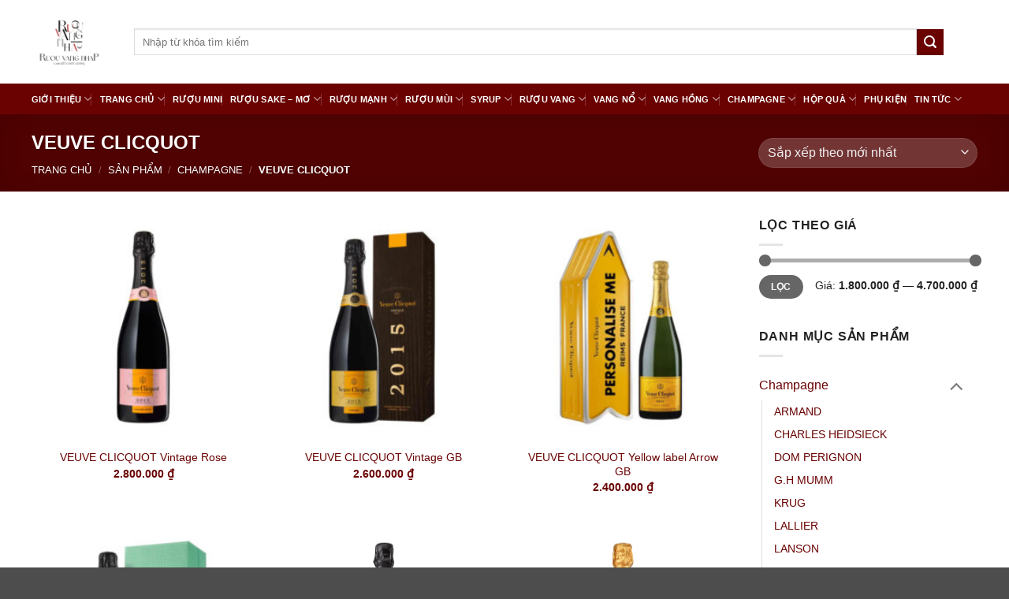

--- FILE ---
content_type: text/html; charset=UTF-8
request_url: https://ruouvangnhap.com/veuve-clicquot/
body_size: 32979
content:

<!DOCTYPE html>
<html lang="vi" class="loading-site no-js">
<head>
	<meta charset="UTF-8" />
	<link rel="profile" href="http://gmpg.org/xfn/11" />
	<link rel="pingback" href="https://ruouvangnhap.com/xmlrpc.php" />

	<script>(function(html){html.className = html.className.replace(/\bno-js\b/,'js')})(document.documentElement);</script>
<meta name='robots' content='index, follow, max-image-preview:large, max-snippet:-1, max-video-preview:-1' />
<meta name="viewport" content="width=device-width, initial-scale=1" />
	<!-- This site is optimized with the Yoast SEO plugin v26.1.1 - https://yoast.com/wordpress/plugins/seo/ -->
	<title>Rượu VEUVE CLICQUOT nhập khẩu chính hãng tại TPHCM</title>
	<meta name="description" content="Mua Rượu VEUVE CLICQUOT cao cấp, nhập khẩu chính hãng chất lượng, mới nhất, nhiều ưu đãi. Báo giá tốt tại Ruouvangnhap. Freeship tại TPHCM. ☎️Mua ngay!" />
	<link rel="canonical" href="https://ruouvangnhap.com/veuve-clicquot/" />
	<meta property="og:locale" content="vi_VN" />
	<meta property="og:type" content="article" />
	<meta property="og:title" content="Rượu VEUVE CLICQUOT nhập khẩu chính hãng tại TPHCM" />
	<meta property="og:description" content="Mua Rượu VEUVE CLICQUOT cao cấp, nhập khẩu chính hãng chất lượng, mới nhất, nhiều ưu đãi. Báo giá tốt tại Ruouvangnhap. Freeship tại TPHCM. ☎️Mua ngay!" />
	<meta property="og:url" content="https://ruouvangnhap.com/veuve-clicquot/" />
	<meta property="og:site_name" content="Rượu Vang Nhập" />
	<meta property="og:image" content="https://ruouvangnhap.com/wp-content/uploads/2022/02/veuve-clicquot-Ponsardin-Brut-Rose.jpg" />
	<meta name="twitter:card" content="summary_large_image" />
	<script type="application/ld+json" class="yoast-schema-graph">{"@context":"https://schema.org","@graph":[{"@type":"CollectionPage","@id":"https://ruouvangnhap.com/veuve-clicquot/","url":"https://ruouvangnhap.com/veuve-clicquot/","name":"Rượu VEUVE CLICQUOT nhập khẩu chính hãng tại TPHCM","isPartOf":{"@id":"https://ruouvangnhap.com/#website"},"primaryImageOfPage":{"@id":"https://ruouvangnhap.com/veuve-clicquot/#primaryimage"},"image":{"@id":"https://ruouvangnhap.com/veuve-clicquot/#primaryimage"},"thumbnailUrl":"https://ruouvangnhap.com/wp-content/uploads/2024/11/veuve-clicquot-vintage-rose.jpg","description":"Mua Rượu VEUVE CLICQUOT cao cấp, nhập khẩu chính hãng chất lượng, mới nhất, nhiều ưu đãi. Báo giá tốt tại Ruouvangnhap. Freeship tại TPHCM. ☎️Mua ngay!","breadcrumb":{"@id":"https://ruouvangnhap.com/veuve-clicquot/#breadcrumb"},"inLanguage":"vi"},{"@type":"ImageObject","inLanguage":"vi","@id":"https://ruouvangnhap.com/veuve-clicquot/#primaryimage","url":"https://ruouvangnhap.com/wp-content/uploads/2024/11/veuve-clicquot-vintage-rose.jpg","contentUrl":"https://ruouvangnhap.com/wp-content/uploads/2024/11/veuve-clicquot-vintage-rose.jpg","width":510,"height":510,"caption":"VEUVE CLICQUOT Vintage Rose"},{"@type":"BreadcrumbList","@id":"https://ruouvangnhap.com/veuve-clicquot/#breadcrumb","itemListElement":[{"@type":"ListItem","position":1,"name":"Trang chủ","item":"https://ruouvangnhap.com/"},{"@type":"ListItem","position":2,"name":"Sản phẩm","item":"https://ruouvangnhap.com/san-pham/"},{"@type":"ListItem","position":3,"name":"Champagne","item":"https://ruouvangnhap.com/champagne/"},{"@type":"ListItem","position":4,"name":"VEUVE CLICQUOT"}]},{"@type":"WebSite","@id":"https://ruouvangnhap.com/#website","url":"https://ruouvangnhap.com/","name":"Rượu Vang Nhập","description":"Nhập khẩu và phân phối Rượu chính hãng toàn quốc","potentialAction":[{"@type":"SearchAction","target":{"@type":"EntryPoint","urlTemplate":"https://ruouvangnhap.com/?s={search_term_string}"},"query-input":{"@type":"PropertyValueSpecification","valueRequired":true,"valueName":"search_term_string"}}],"inLanguage":"vi"}]}</script>
	<!-- / Yoast SEO plugin. -->


<link rel='prefetch' href='https://ruouvangnhap.com/wp-content/themes/flatsome/assets/js/flatsome.js?ver=e2eddd6c228105dac048' />
<link rel='prefetch' href='https://ruouvangnhap.com/wp-content/themes/flatsome/assets/js/chunk.slider.js?ver=3.20.2' />
<link rel='prefetch' href='https://ruouvangnhap.com/wp-content/themes/flatsome/assets/js/chunk.popups.js?ver=3.20.2' />
<link rel='prefetch' href='https://ruouvangnhap.com/wp-content/themes/flatsome/assets/js/chunk.tooltips.js?ver=3.20.2' />
<link rel='prefetch' href='https://ruouvangnhap.com/wp-content/themes/flatsome/assets/js/woocommerce.js?ver=1c9be63d628ff7c3ff4c' />
<link rel="alternate" type="application/rss+xml" title="Dòng thông tin Rượu Vang Nhập &raquo;" href="https://ruouvangnhap.com/feed/" />
<link rel="alternate" type="application/rss+xml" title="Rượu Vang Nhập &raquo; Dòng bình luận" href="https://ruouvangnhap.com/comments/feed/" />
<link rel="alternate" type="application/rss+xml" title="Nguồn cấp Rượu Vang Nhập &raquo; VEUVE CLICQUOT Danh mục" href="https://ruouvangnhap.com/veuve-clicquot/feed/" />
<link rel="preload" href="https://ruouvangnhap.com/wp-content/uploads/2024/11/ruou-vang-nhap-logo.png" as="image" />
<style id='wp-img-auto-sizes-contain-inline-css' type='text/css'>
img:is([sizes=auto i],[sizes^="auto," i]){contain-intrinsic-size:3000px 1500px}
/*# sourceURL=wp-img-auto-sizes-contain-inline-css */
</style>
<style id='wp-emoji-styles-inline-css' type='text/css'>

	img.wp-smiley, img.emoji {
		display: inline !important;
		border: none !important;
		box-shadow: none !important;
		height: 1em !important;
		width: 1em !important;
		margin: 0 0.07em !important;
		vertical-align: -0.1em !important;
		background: none !important;
		padding: 0 !important;
	}
/*# sourceURL=wp-emoji-styles-inline-css */
</style>
<style id='wp-block-library-inline-css' type='text/css'>
:root{--wp-block-synced-color:#7a00df;--wp-block-synced-color--rgb:122,0,223;--wp-bound-block-color:var(--wp-block-synced-color);--wp-editor-canvas-background:#ddd;--wp-admin-theme-color:#007cba;--wp-admin-theme-color--rgb:0,124,186;--wp-admin-theme-color-darker-10:#006ba1;--wp-admin-theme-color-darker-10--rgb:0,107,160.5;--wp-admin-theme-color-darker-20:#005a87;--wp-admin-theme-color-darker-20--rgb:0,90,135;--wp-admin-border-width-focus:2px}@media (min-resolution:192dpi){:root{--wp-admin-border-width-focus:1.5px}}.wp-element-button{cursor:pointer}:root .has-very-light-gray-background-color{background-color:#eee}:root .has-very-dark-gray-background-color{background-color:#313131}:root .has-very-light-gray-color{color:#eee}:root .has-very-dark-gray-color{color:#313131}:root .has-vivid-green-cyan-to-vivid-cyan-blue-gradient-background{background:linear-gradient(135deg,#00d084,#0693e3)}:root .has-purple-crush-gradient-background{background:linear-gradient(135deg,#34e2e4,#4721fb 50%,#ab1dfe)}:root .has-hazy-dawn-gradient-background{background:linear-gradient(135deg,#faaca8,#dad0ec)}:root .has-subdued-olive-gradient-background{background:linear-gradient(135deg,#fafae1,#67a671)}:root .has-atomic-cream-gradient-background{background:linear-gradient(135deg,#fdd79a,#004a59)}:root .has-nightshade-gradient-background{background:linear-gradient(135deg,#330968,#31cdcf)}:root .has-midnight-gradient-background{background:linear-gradient(135deg,#020381,#2874fc)}:root{--wp--preset--font-size--normal:16px;--wp--preset--font-size--huge:42px}.has-regular-font-size{font-size:1em}.has-larger-font-size{font-size:2.625em}.has-normal-font-size{font-size:var(--wp--preset--font-size--normal)}.has-huge-font-size{font-size:var(--wp--preset--font-size--huge)}.has-text-align-center{text-align:center}.has-text-align-left{text-align:left}.has-text-align-right{text-align:right}.has-fit-text{white-space:nowrap!important}#end-resizable-editor-section{display:none}.aligncenter{clear:both}.items-justified-left{justify-content:flex-start}.items-justified-center{justify-content:center}.items-justified-right{justify-content:flex-end}.items-justified-space-between{justify-content:space-between}.screen-reader-text{border:0;clip-path:inset(50%);height:1px;margin:-1px;overflow:hidden;padding:0;position:absolute;width:1px;word-wrap:normal!important}.screen-reader-text:focus{background-color:#ddd;clip-path:none;color:#444;display:block;font-size:1em;height:auto;left:5px;line-height:normal;padding:15px 23px 14px;text-decoration:none;top:5px;width:auto;z-index:100000}html :where(.has-border-color){border-style:solid}html :where([style*=border-top-color]){border-top-style:solid}html :where([style*=border-right-color]){border-right-style:solid}html :where([style*=border-bottom-color]){border-bottom-style:solid}html :where([style*=border-left-color]){border-left-style:solid}html :where([style*=border-width]){border-style:solid}html :where([style*=border-top-width]){border-top-style:solid}html :where([style*=border-right-width]){border-right-style:solid}html :where([style*=border-bottom-width]){border-bottom-style:solid}html :where([style*=border-left-width]){border-left-style:solid}html :where(img[class*=wp-image-]){height:auto;max-width:100%}:where(figure){margin:0 0 1em}html :where(.is-position-sticky){--wp-admin--admin-bar--position-offset:var(--wp-admin--admin-bar--height,0px)}@media screen and (max-width:600px){html :where(.is-position-sticky){--wp-admin--admin-bar--position-offset:0px}}

/*# sourceURL=wp-block-library-inline-css */
</style><link rel='stylesheet' id='wc-blocks-style-css' href='https://ruouvangnhap.com/wp-content/plugins/woocommerce/assets/client/blocks/wc-blocks.css?ver=wc-10.2.3' type='text/css' media='all' />
<style id='global-styles-inline-css' type='text/css'>
:root{--wp--preset--aspect-ratio--square: 1;--wp--preset--aspect-ratio--4-3: 4/3;--wp--preset--aspect-ratio--3-4: 3/4;--wp--preset--aspect-ratio--3-2: 3/2;--wp--preset--aspect-ratio--2-3: 2/3;--wp--preset--aspect-ratio--16-9: 16/9;--wp--preset--aspect-ratio--9-16: 9/16;--wp--preset--color--black: #000000;--wp--preset--color--cyan-bluish-gray: #abb8c3;--wp--preset--color--white: #ffffff;--wp--preset--color--pale-pink: #f78da7;--wp--preset--color--vivid-red: #cf2e2e;--wp--preset--color--luminous-vivid-orange: #ff6900;--wp--preset--color--luminous-vivid-amber: #fcb900;--wp--preset--color--light-green-cyan: #7bdcb5;--wp--preset--color--vivid-green-cyan: #00d084;--wp--preset--color--pale-cyan-blue: #8ed1fc;--wp--preset--color--vivid-cyan-blue: #0693e3;--wp--preset--color--vivid-purple: #9b51e0;--wp--preset--color--primary: #6a0202;--wp--preset--color--secondary: #111111;--wp--preset--color--success: #627D47;--wp--preset--color--alert: #b20000;--wp--preset--gradient--vivid-cyan-blue-to-vivid-purple: linear-gradient(135deg,rgb(6,147,227) 0%,rgb(155,81,224) 100%);--wp--preset--gradient--light-green-cyan-to-vivid-green-cyan: linear-gradient(135deg,rgb(122,220,180) 0%,rgb(0,208,130) 100%);--wp--preset--gradient--luminous-vivid-amber-to-luminous-vivid-orange: linear-gradient(135deg,rgb(252,185,0) 0%,rgb(255,105,0) 100%);--wp--preset--gradient--luminous-vivid-orange-to-vivid-red: linear-gradient(135deg,rgb(255,105,0) 0%,rgb(207,46,46) 100%);--wp--preset--gradient--very-light-gray-to-cyan-bluish-gray: linear-gradient(135deg,rgb(238,238,238) 0%,rgb(169,184,195) 100%);--wp--preset--gradient--cool-to-warm-spectrum: linear-gradient(135deg,rgb(74,234,220) 0%,rgb(151,120,209) 20%,rgb(207,42,186) 40%,rgb(238,44,130) 60%,rgb(251,105,98) 80%,rgb(254,248,76) 100%);--wp--preset--gradient--blush-light-purple: linear-gradient(135deg,rgb(255,206,236) 0%,rgb(152,150,240) 100%);--wp--preset--gradient--blush-bordeaux: linear-gradient(135deg,rgb(254,205,165) 0%,rgb(254,45,45) 50%,rgb(107,0,62) 100%);--wp--preset--gradient--luminous-dusk: linear-gradient(135deg,rgb(255,203,112) 0%,rgb(199,81,192) 50%,rgb(65,88,208) 100%);--wp--preset--gradient--pale-ocean: linear-gradient(135deg,rgb(255,245,203) 0%,rgb(182,227,212) 50%,rgb(51,167,181) 100%);--wp--preset--gradient--electric-grass: linear-gradient(135deg,rgb(202,248,128) 0%,rgb(113,206,126) 100%);--wp--preset--gradient--midnight: linear-gradient(135deg,rgb(2,3,129) 0%,rgb(40,116,252) 100%);--wp--preset--font-size--small: 13px;--wp--preset--font-size--medium: 20px;--wp--preset--font-size--large: 36px;--wp--preset--font-size--x-large: 42px;--wp--preset--spacing--20: 0.44rem;--wp--preset--spacing--30: 0.67rem;--wp--preset--spacing--40: 1rem;--wp--preset--spacing--50: 1.5rem;--wp--preset--spacing--60: 2.25rem;--wp--preset--spacing--70: 3.38rem;--wp--preset--spacing--80: 5.06rem;--wp--preset--shadow--natural: 6px 6px 9px rgba(0, 0, 0, 0.2);--wp--preset--shadow--deep: 12px 12px 50px rgba(0, 0, 0, 0.4);--wp--preset--shadow--sharp: 6px 6px 0px rgba(0, 0, 0, 0.2);--wp--preset--shadow--outlined: 6px 6px 0px -3px rgb(255, 255, 255), 6px 6px rgb(0, 0, 0);--wp--preset--shadow--crisp: 6px 6px 0px rgb(0, 0, 0);}:where(body) { margin: 0; }.wp-site-blocks > .alignleft { float: left; margin-right: 2em; }.wp-site-blocks > .alignright { float: right; margin-left: 2em; }.wp-site-blocks > .aligncenter { justify-content: center; margin-left: auto; margin-right: auto; }:where(.is-layout-flex){gap: 0.5em;}:where(.is-layout-grid){gap: 0.5em;}.is-layout-flow > .alignleft{float: left;margin-inline-start: 0;margin-inline-end: 2em;}.is-layout-flow > .alignright{float: right;margin-inline-start: 2em;margin-inline-end: 0;}.is-layout-flow > .aligncenter{margin-left: auto !important;margin-right: auto !important;}.is-layout-constrained > .alignleft{float: left;margin-inline-start: 0;margin-inline-end: 2em;}.is-layout-constrained > .alignright{float: right;margin-inline-start: 2em;margin-inline-end: 0;}.is-layout-constrained > .aligncenter{margin-left: auto !important;margin-right: auto !important;}.is-layout-constrained > :where(:not(.alignleft):not(.alignright):not(.alignfull)){margin-left: auto !important;margin-right: auto !important;}body .is-layout-flex{display: flex;}.is-layout-flex{flex-wrap: wrap;align-items: center;}.is-layout-flex > :is(*, div){margin: 0;}body .is-layout-grid{display: grid;}.is-layout-grid > :is(*, div){margin: 0;}body{padding-top: 0px;padding-right: 0px;padding-bottom: 0px;padding-left: 0px;}a:where(:not(.wp-element-button)){text-decoration: none;}:root :where(.wp-element-button, .wp-block-button__link){background-color: #32373c;border-width: 0;color: #fff;font-family: inherit;font-size: inherit;font-style: inherit;font-weight: inherit;letter-spacing: inherit;line-height: inherit;padding-top: calc(0.667em + 2px);padding-right: calc(1.333em + 2px);padding-bottom: calc(0.667em + 2px);padding-left: calc(1.333em + 2px);text-decoration: none;text-transform: inherit;}.has-black-color{color: var(--wp--preset--color--black) !important;}.has-cyan-bluish-gray-color{color: var(--wp--preset--color--cyan-bluish-gray) !important;}.has-white-color{color: var(--wp--preset--color--white) !important;}.has-pale-pink-color{color: var(--wp--preset--color--pale-pink) !important;}.has-vivid-red-color{color: var(--wp--preset--color--vivid-red) !important;}.has-luminous-vivid-orange-color{color: var(--wp--preset--color--luminous-vivid-orange) !important;}.has-luminous-vivid-amber-color{color: var(--wp--preset--color--luminous-vivid-amber) !important;}.has-light-green-cyan-color{color: var(--wp--preset--color--light-green-cyan) !important;}.has-vivid-green-cyan-color{color: var(--wp--preset--color--vivid-green-cyan) !important;}.has-pale-cyan-blue-color{color: var(--wp--preset--color--pale-cyan-blue) !important;}.has-vivid-cyan-blue-color{color: var(--wp--preset--color--vivid-cyan-blue) !important;}.has-vivid-purple-color{color: var(--wp--preset--color--vivid-purple) !important;}.has-primary-color{color: var(--wp--preset--color--primary) !important;}.has-secondary-color{color: var(--wp--preset--color--secondary) !important;}.has-success-color{color: var(--wp--preset--color--success) !important;}.has-alert-color{color: var(--wp--preset--color--alert) !important;}.has-black-background-color{background-color: var(--wp--preset--color--black) !important;}.has-cyan-bluish-gray-background-color{background-color: var(--wp--preset--color--cyan-bluish-gray) !important;}.has-white-background-color{background-color: var(--wp--preset--color--white) !important;}.has-pale-pink-background-color{background-color: var(--wp--preset--color--pale-pink) !important;}.has-vivid-red-background-color{background-color: var(--wp--preset--color--vivid-red) !important;}.has-luminous-vivid-orange-background-color{background-color: var(--wp--preset--color--luminous-vivid-orange) !important;}.has-luminous-vivid-amber-background-color{background-color: var(--wp--preset--color--luminous-vivid-amber) !important;}.has-light-green-cyan-background-color{background-color: var(--wp--preset--color--light-green-cyan) !important;}.has-vivid-green-cyan-background-color{background-color: var(--wp--preset--color--vivid-green-cyan) !important;}.has-pale-cyan-blue-background-color{background-color: var(--wp--preset--color--pale-cyan-blue) !important;}.has-vivid-cyan-blue-background-color{background-color: var(--wp--preset--color--vivid-cyan-blue) !important;}.has-vivid-purple-background-color{background-color: var(--wp--preset--color--vivid-purple) !important;}.has-primary-background-color{background-color: var(--wp--preset--color--primary) !important;}.has-secondary-background-color{background-color: var(--wp--preset--color--secondary) !important;}.has-success-background-color{background-color: var(--wp--preset--color--success) !important;}.has-alert-background-color{background-color: var(--wp--preset--color--alert) !important;}.has-black-border-color{border-color: var(--wp--preset--color--black) !important;}.has-cyan-bluish-gray-border-color{border-color: var(--wp--preset--color--cyan-bluish-gray) !important;}.has-white-border-color{border-color: var(--wp--preset--color--white) !important;}.has-pale-pink-border-color{border-color: var(--wp--preset--color--pale-pink) !important;}.has-vivid-red-border-color{border-color: var(--wp--preset--color--vivid-red) !important;}.has-luminous-vivid-orange-border-color{border-color: var(--wp--preset--color--luminous-vivid-orange) !important;}.has-luminous-vivid-amber-border-color{border-color: var(--wp--preset--color--luminous-vivid-amber) !important;}.has-light-green-cyan-border-color{border-color: var(--wp--preset--color--light-green-cyan) !important;}.has-vivid-green-cyan-border-color{border-color: var(--wp--preset--color--vivid-green-cyan) !important;}.has-pale-cyan-blue-border-color{border-color: var(--wp--preset--color--pale-cyan-blue) !important;}.has-vivid-cyan-blue-border-color{border-color: var(--wp--preset--color--vivid-cyan-blue) !important;}.has-vivid-purple-border-color{border-color: var(--wp--preset--color--vivid-purple) !important;}.has-primary-border-color{border-color: var(--wp--preset--color--primary) !important;}.has-secondary-border-color{border-color: var(--wp--preset--color--secondary) !important;}.has-success-border-color{border-color: var(--wp--preset--color--success) !important;}.has-alert-border-color{border-color: var(--wp--preset--color--alert) !important;}.has-vivid-cyan-blue-to-vivid-purple-gradient-background{background: var(--wp--preset--gradient--vivid-cyan-blue-to-vivid-purple) !important;}.has-light-green-cyan-to-vivid-green-cyan-gradient-background{background: var(--wp--preset--gradient--light-green-cyan-to-vivid-green-cyan) !important;}.has-luminous-vivid-amber-to-luminous-vivid-orange-gradient-background{background: var(--wp--preset--gradient--luminous-vivid-amber-to-luminous-vivid-orange) !important;}.has-luminous-vivid-orange-to-vivid-red-gradient-background{background: var(--wp--preset--gradient--luminous-vivid-orange-to-vivid-red) !important;}.has-very-light-gray-to-cyan-bluish-gray-gradient-background{background: var(--wp--preset--gradient--very-light-gray-to-cyan-bluish-gray) !important;}.has-cool-to-warm-spectrum-gradient-background{background: var(--wp--preset--gradient--cool-to-warm-spectrum) !important;}.has-blush-light-purple-gradient-background{background: var(--wp--preset--gradient--blush-light-purple) !important;}.has-blush-bordeaux-gradient-background{background: var(--wp--preset--gradient--blush-bordeaux) !important;}.has-luminous-dusk-gradient-background{background: var(--wp--preset--gradient--luminous-dusk) !important;}.has-pale-ocean-gradient-background{background: var(--wp--preset--gradient--pale-ocean) !important;}.has-electric-grass-gradient-background{background: var(--wp--preset--gradient--electric-grass) !important;}.has-midnight-gradient-background{background: var(--wp--preset--gradient--midnight) !important;}.has-small-font-size{font-size: var(--wp--preset--font-size--small) !important;}.has-medium-font-size{font-size: var(--wp--preset--font-size--medium) !important;}.has-large-font-size{font-size: var(--wp--preset--font-size--large) !important;}.has-x-large-font-size{font-size: var(--wp--preset--font-size--x-large) !important;}
/*# sourceURL=global-styles-inline-css */
</style>

<style id='age-gate-custom-inline-css' type='text/css'>
:root{--ag-background-color: rgba(0,0,0,1);--ag-background-image: url(https://ruouvangnhap.com/wp-content/uploads/2023/10/bg-viet-au.jpg);--ag-background-image-position: center center;--ag-background-image-opacity: 1;--ag-form-background: rgba(255,255,255,0.4);--ag-text-color: #000000;--ag-blur: 5px;}
/*# sourceURL=age-gate-custom-inline-css */
</style>
<link rel='stylesheet' id='age-gate-css' href='https://ruouvangnhap.com/wp-content/plugins/age-gate/dist/main.css?ver=3.7.1' type='text/css' media='all' />
<style id='age-gate-options-inline-css' type='text/css'>
:root{--ag-background-color: rgba(0,0,0,1);--ag-background-image: url(https://ruouvangnhap.com/wp-content/uploads/2023/10/bg-viet-au.jpg);--ag-background-image-position: center center;--ag-background-image-opacity: 1;--ag-form-background: rgba(255,255,255,0.4);--ag-text-color: #000000;--ag-blur: 5px;}
/*# sourceURL=age-gate-options-inline-css */
</style>
<link rel='stylesheet' id='contact-form-7-css' href='https://ruouvangnhap.com/wp-content/plugins/contact-form-7/includes/css/styles.css?ver=6.1.2' type='text/css' media='all' />
<style id='woocommerce-inline-inline-css' type='text/css'>
.woocommerce form .form-row .required { visibility: visible; }
/*# sourceURL=woocommerce-inline-inline-css */
</style>
<link rel='stylesheet' id='brands-styles-css' href='https://ruouvangnhap.com/wp-content/plugins/woocommerce/assets/css/brands.css?ver=10.2.3' type='text/css' media='all' />
<link rel='stylesheet' id='flatsome-main-css' href='https://ruouvangnhap.com/wp-content/themes/flatsome/assets/css/flatsome.css?ver=3.20.2' type='text/css' media='all' />
<style id='flatsome-main-inline-css' type='text/css'>
@font-face {
				font-family: "fl-icons";
				font-display: block;
				src: url(https://ruouvangnhap.com/wp-content/themes/flatsome/assets/css/icons/fl-icons.eot?v=3.20.2);
				src:
					url(https://ruouvangnhap.com/wp-content/themes/flatsome/assets/css/icons/fl-icons.eot#iefix?v=3.20.2) format("embedded-opentype"),
					url(https://ruouvangnhap.com/wp-content/themes/flatsome/assets/css/icons/fl-icons.woff2?v=3.20.2) format("woff2"),
					url(https://ruouvangnhap.com/wp-content/themes/flatsome/assets/css/icons/fl-icons.ttf?v=3.20.2) format("truetype"),
					url(https://ruouvangnhap.com/wp-content/themes/flatsome/assets/css/icons/fl-icons.woff?v=3.20.2) format("woff"),
					url(https://ruouvangnhap.com/wp-content/themes/flatsome/assets/css/icons/fl-icons.svg?v=3.20.2#fl-icons) format("svg");
			}
/*# sourceURL=flatsome-main-inline-css */
</style>
<link rel='stylesheet' id='flatsome-shop-css' href='https://ruouvangnhap.com/wp-content/themes/flatsome/assets/css/flatsome-shop.css?ver=3.20.2' type='text/css' media='all' />
<link rel='stylesheet' id='flatsome-style-css' href='https://ruouvangnhap.com/wp-content/themes/flatsome-child/style.css?ver=3.0' type='text/css' media='all' />
<script type="text/javascript" src="https://ruouvangnhap.com/wp-includes/js/jquery/jquery.min.js?ver=3.7.1" id="jquery-core-js"></script>
<script type="text/javascript" src="https://ruouvangnhap.com/wp-includes/js/jquery/jquery-migrate.min.js?ver=3.4.1" id="jquery-migrate-js"></script>
<script type="text/javascript" src="https://ruouvangnhap.com/wp-content/plugins/woocommerce/assets/js/jquery-blockui/jquery.blockUI.min.js?ver=2.7.0-wc.10.2.3" id="jquery-blockui-js" data-wp-strategy="defer"></script>
<script type="text/javascript" id="wc-add-to-cart-js-extra">
/* <![CDATA[ */
var wc_add_to_cart_params = {"ajax_url":"/wp-admin/admin-ajax.php","wc_ajax_url":"/?wc-ajax=%%endpoint%%","i18n_view_cart":"Xem gi\u1ecf h\u00e0ng","cart_url":"https://ruouvangnhap.com/gio-hang/","is_cart":"","cart_redirect_after_add":"no"};
//# sourceURL=wc-add-to-cart-js-extra
/* ]]> */
</script>
<script type="text/javascript" src="https://ruouvangnhap.com/wp-content/plugins/woocommerce/assets/js/frontend/add-to-cart.min.js?ver=10.2.3" id="wc-add-to-cart-js" defer="defer" data-wp-strategy="defer"></script>
<script type="text/javascript" src="https://ruouvangnhap.com/wp-content/plugins/woocommerce/assets/js/js-cookie/js.cookie.min.js?ver=2.1.4-wc.10.2.3" id="js-cookie-js" data-wp-strategy="defer"></script>
<link rel="https://api.w.org/" href="https://ruouvangnhap.com/wp-json/" /><link rel="alternate" title="JSON" type="application/json" href="https://ruouvangnhap.com/wp-json/wp/v2/product_cat/49" /><link rel="EditURI" type="application/rsd+xml" title="RSD" href="https://ruouvangnhap.com/xmlrpc.php?rsd" />
<!--Global site tag (gtag.js) - Google Analytics -->
<script>
    window.addEventListener('load', function() {
        var is_load = 0
        function loadanalytics() {
            if (is_load == 0) {
                is_load = 1
                var an = document.createElement('script')
                an.async = true;
                an.src = 'https://www.googletagmanager.com/gtag/js?id=G-K8B1W1MDRV'
                var sc = document.getElementsByTagName('script')[0]
                sc.parentNode.insertBefore(an, sc);
                window.dataLayer = window.dataLayer || [];
                function gtag() {
                    dataLayer.push(arguments);
                }
                gtag('js', new Date());
                gtag('config', 'G-K8B1W1MDRV');
            }
        }
        window.addEventListener('scroll', function() {
            loadanalytics()
        })
    })
</script>	<noscript><style>.woocommerce-product-gallery{ opacity: 1 !important; }</style></noscript>
	<link rel="icon" href="https://ruouvangnhap.com/wp-content/uploads/2024/03/cropped-logo-32x32.jpg" sizes="32x32" />
<link rel="icon" href="https://ruouvangnhap.com/wp-content/uploads/2024/03/cropped-logo-192x192.jpg" sizes="192x192" />
<link rel="apple-touch-icon" href="https://ruouvangnhap.com/wp-content/uploads/2024/03/cropped-logo-180x180.jpg" />
<meta name="msapplication-TileImage" content="https://ruouvangnhap.com/wp-content/uploads/2024/03/cropped-logo-270x270.jpg" />
<style id="custom-css" type="text/css">:root {--primary-color: #6a0202;--fs-color-primary: #6a0202;--fs-color-secondary: #111111;--fs-color-success: #627D47;--fs-color-alert: #b20000;--fs-color-base: #222222;--fs-experimental-link-color: #6a0202;--fs-experimental-link-color-hover: #111;}.tooltipster-base {--tooltip-color: #fff;--tooltip-bg-color: #000;}.off-canvas-right .mfp-content, .off-canvas-left .mfp-content {--drawer-width: 300px;}.off-canvas .mfp-content.off-canvas-cart {--drawer-width: 360px;}.container-width, .full-width .ubermenu-nav, .container, .row{max-width: 1230px}.row.row-collapse{max-width: 1200px}.row.row-small{max-width: 1222.5px}.row.row-large{max-width: 1260px}.sticky-add-to-cart--active, #wrapper,#main,#main.dark{background-color: #ffffff}.header-main{height: 106px}#logo img{max-height: 106px}#logo{width:100px;}#logo img{padding:5px 0;}.header-bottom{min-height: 10px}.header-top{min-height: 30px}.transparent .header-main{height: 30px}.transparent #logo img{max-height: 30px}.has-transparent + .page-title:first-of-type,.has-transparent + #main > .page-title,.has-transparent + #main > div > .page-title,.has-transparent + #main .page-header-wrapper:first-of-type .page-title{padding-top: 80px;}.header.show-on-scroll,.stuck .header-main{height:70px!important}.stuck #logo img{max-height: 70px!important}.search-form{ width: 96%;}.header-bg-color {background-color: #ffffff}.header-bottom {background-color: #6a0202}.header-main .nav > li > a{line-height: 16px }.header-bottom-nav > li > a{line-height: 16px }@media (max-width: 549px) {.header-main{height: 70px}#logo img{max-height: 70px}}.nav-dropdown-has-arrow.nav-dropdown-has-border li.has-dropdown:before{border-bottom-color: rgba(73,0,0,0.9);}.nav .nav-dropdown{border-color: rgba(73,0,0,0.9) }.nav-dropdown{font-size:90%}.nav-dropdown-has-arrow li.has-dropdown:after{border-bottom-color: rgba(73,0,0,0.9);}.nav .nav-dropdown{background-color: rgba(73,0,0,0.9)}h1,h2,h3,h4,h5,h6,.heading-font{color: #111111;}body{font-size: 100%;}@media screen and (max-width: 549px){body{font-size: 100%;}}body{font-family: -apple-system, BlinkMacSystemFont, "Segoe UI", Roboto, Oxygen-Sans, Ubuntu, Cantarell, "Helvetica Neue", sans-serif;}body {font-weight: 400;font-style: normal;}.nav > li > a {font-family: -apple-system, BlinkMacSystemFont, "Segoe UI", Roboto, Oxygen-Sans, Ubuntu, Cantarell, "Helvetica Neue", sans-serif;}.mobile-sidebar-levels-2 .nav > li > ul > li > a {font-family: -apple-system, BlinkMacSystemFont, "Segoe UI", Roboto, Oxygen-Sans, Ubuntu, Cantarell, "Helvetica Neue", sans-serif;}.nav > li > a,.mobile-sidebar-levels-2 .nav > li > ul > li > a {font-weight: 700;font-style: normal;}h1,h2,h3,h4,h5,h6,.heading-font, .off-canvas-center .nav-sidebar.nav-vertical > li > a{font-family: -apple-system, BlinkMacSystemFont, "Segoe UI", Roboto, Oxygen-Sans, Ubuntu, Cantarell, "Helvetica Neue", sans-serif;}h1,h2,h3,h4,h5,h6,.heading-font,.banner h1,.banner h2 {font-weight: 700;font-style: normal;}.alt-font{font-family: Quicksand, sans-serif;}.alt-font {font-weight: 400!important;font-style: normal!important;}.header:not(.transparent) .header-nav-main.nav > li > a {color: #222222;}.header:not(.transparent) .header-nav-main.nav > li > a:hover,.header:not(.transparent) .header-nav-main.nav > li.active > a,.header:not(.transparent) .header-nav-main.nav > li.current > a,.header:not(.transparent) .header-nav-main.nav > li > a.active,.header:not(.transparent) .header-nav-main.nav > li > a.current{color: #6a0202;}.header-nav-main.nav-line-bottom > li > a:before,.header-nav-main.nav-line-grow > li > a:before,.header-nav-main.nav-line > li > a:before,.header-nav-main.nav-box > li > a:hover,.header-nav-main.nav-box > li.active > a,.header-nav-main.nav-pills > li > a:hover,.header-nav-main.nav-pills > li.active > a{color:#FFF!important;background-color: #6a0202;}.header:not(.transparent) .header-bottom-nav.nav > li > a{color: #ffffff;}.has-equal-box-heights .box-image {padding-top: 100%;}.price del, .product_list_widget del, del .woocommerce-Price-amount { color: #e34e4e; }ins .woocommerce-Price-amount { color: #d70808; }@media screen and (min-width: 550px){.products .box-vertical .box-image{min-width: 247px!important;width: 247px!important;}}.header-main .social-icons,.header-main .cart-icon strong,.header-main .menu-title,.header-main .header-button > .button.is-outline,.header-main .nav > li > a > i:not(.icon-angle-down){color: #6a0202!important;}.header-main .header-button > .button.is-outline,.header-main .cart-icon strong:after,.header-main .cart-icon strong{border-color: #6a0202!important;}.header-main .header-button > .button:not(.is-outline){background-color: #6a0202!important;}.header-main .current-dropdown .cart-icon strong,.header-main .header-button > .button:hover,.header-main .header-button > .button:hover i,.header-main .header-button > .button:hover span{color:#FFF!important;}.header-main .menu-title:hover,.header-main .social-icons a:hover,.header-main .header-button > .button.is-outline:hover,.header-main .nav > li > a:hover > i:not(.icon-angle-down){color: #6a0202!important;}.header-main .current-dropdown .cart-icon strong,.header-main .header-button > .button:hover{background-color: #6a0202!important;}.header-main .current-dropdown .cart-icon strong:after,.header-main .current-dropdown .cart-icon strong,.header-main .header-button > .button:hover{border-color: #6a0202!important;}.page-title-small + main .product-container > .row{padding-top:0;}.nav-vertical-fly-out > li + li {border-top-width: 1px; border-top-style: solid;}/* Custom CSS */.age-gate {max-width: 700px!important;}h2.age-gate__headline {font-size: 35px;}.woocommerce-billing-fields .form-row {width: 100%; margin-right: 0;}.absolute-footer {display: none;}.product-section-title {margin: 0;}.nav-dropdown {padding: 0;}.no-pd {padding: 0;}.archive-page-header .page-title {font-size: 2em;}.price-wrapper span.amount {color: #6a0202;}.h2, h2 {font-size: 1.4em;}.h3, h3 {font-size: 1.1em;}.h4, h4 {font-size: 1em;}.block-footer {margin-top: -60px;}/*tạo bo góc cho ảnh blog*/.has-format, .image-cover, .video-fit {background-position: 50% 50%;background-size: cover;height: auto;overflow: hidden;padding-top: 100%;position: relative;border-radius: 10px;}.xem-them .tieu-de-xem-them {font-weight: 700;display: block;margin-bottom: 10px;font-size: 19px;color: black;}.xem-them ul li {margin-bottom: 3px;}.xem-them ul li a {font-weight: 700;font-size: 16px;color: #273647;}.xem-them ul li a:hover {text-decoration: underline;}.blog-single .entry-meta {text-transform: none;font-size: 14px;letter-spacing: 0;color: gray;border-top: 1px solid #e2e2e2;border-bottom: 1px solid #e2e2e2;padding: 10px;background: #f9f9f9;}.danh-muc {margin-bottom: 15px;}.danh-muc span.title, .the-tim-kiem span.title {border-radius: 4px;background: #273647;padding: 4px 10px;color: white;margin-right: 5px;}.danh-muc a, .the-tim-kiem a {line-height:32px;border-radius: 4px;margin-bottom: 10px;padding: 4px 10px;background: #dedede;color: #273647;}.danh-muc a:hover, .the-tim-kiem a:hover {background: #a57506;color: white;}.bai-viet-lien-quan {margin-top: 15px;}.bai-viet-lien-quan h3 {font-size: 19px;color: #273647;}.bai-viet-lien-quan ul {margin-bottom: 0;display: inline-block;width: 100%;}.bai-viet-lien-quan ul li {list-style: none;width: 25%;color: graytext;float: left;padding-left: 4px;padding-right: 5px;}.bai-viet-lien-quan ul li .box-image img {height: 120px;border-radius: 4px;object-fit: cover;object-position: center;}.bai-viet-lien-quan h4 {font-size: 15px;color: #273647;line-height: 19px;padding-top: 7px;height: 64px;overflow: hidden;}/*đoạn trích nổi bật*/blockquote {font-style: italic;background-color: #f9f9f9;box-shadow: 1px 1px 1px #ccc;border-left: 5px solid #276ae6;;line-height: 2.5;padding: 0 0 0 45px;margin: 0 0 1.5rem;}.back-to-top {bottom: 90px;right: 18px;}/*tìm kiếm nhiều*/.btn {display: inline-block;font-weight: 400;line-height: 1.5;color: #212529;text-align: center;text-decoration: none;vertical-align: middle;cursor: pointer;-webkit-user-select: none;-moz-user-select: none;user-select: none;background-color: transparent;border: 1px solid transparent;padding: 0.375rem 0.75rem;font-size: 1rem;border-radius: 0.25rem;transition: color .15s ease-in-out,background-color .15s ease-in-out,border-color .15s ease-in-out,box-shadow .15s ease-in-out;}.btn-outline-danger {color: #6a0202;border-color: #6a0202;}.mb-2 {margin-bottom: 0.5rem!important;}.btn-check:active+.btn-outline-danger, .btn-check:checked+.btn-outline-danger, .btn-outline-danger.active, .btn-outline-danger.dropdown-toggle.show, .btn-outline-danger:active {color: #fff;background-color: #6a0202;border-color: #6a0202;}.btn-outline-danger:hover {color: #fff;background-color: #6a0202;border-color: #6a0202;}.button.alt, .button.checkout, .checkout-button, .secondary {background-color: #6a0202;}/*CSS fix lỗi xuống dòng h2*/.h2, h2{text-wrap: inherit;}/*CSS canh đều Text 2 bên trong sản phẩm*/.tab-panels .entry-content {padding: 0;text-align: justify;}/*CSS canh đều Text 2 bên trong bài viết*/.entry-content {padding-bottom: 1.5em;padding-top: 1.5em;text-align: justify;}/*CSS canh đều Text 2 bên trong danh mục sản phẩm*/.term-description {text-align: justify;}/*CSS canh đều Text 2 bên trong danh mục tin tức*/.taxonomy-description {text-align: justify;}/*hiệu ứng Hiệu ứng rung lắc zalo*/a.devvn_animation_zoom {-webkit-animation: devvn_zoom 1.5s infinite linear;-moz-animation: devvn_zoom 1.5s infinite linear;-o-animation: devvn_zoom 1.5s infinite linear;animation: devvn_zoom 1.5s infinite linear;box-shadow: 0 0 0 0 #fff;}a.devvn_animation_zoom img {/*width: 32px;height: 32px;*/-webkit-animation: calltrap_spin 1.5s infinite linear;-moz-animation: calltrap_spin 1.5s infinite linear;-o-animation: calltrap_spin 1.5s infinite linear;animation: calltrap_spin 1.5s infinite linear}@-webkit-keyframes devvn_zoom {70% {box-shadow: 0 0 0 15px transparent}100% {box-shadow: 0 0 0 0 transparent}}@keyframes devvn_zoom {70% {box-shadow: 0 0 0 15px transparent}100% {box-shadow: 0 0 0 0 transparent}}@-webkit-keyframes calltrap_spin {0% {-webkit-transform: rotate(0deg);transform: rotate(0deg)}30% {-webkit-transform: rotate(0deg);transform: rotate(0deg)}33% {-webkit-transform: rotate(-10deg);transform: rotate(-10deg)}36% {-webkit-transform: rotate(10deg);transform: rotate(10deg)}39% {-webkit-transform: rotate(-10deg);transform: rotate(-10deg)}42% {-webkit-transform: rotate(10deg);transform: rotate(10deg)}45% {-webkit-transform: rotate(-10deg);transform: rotate(-10deg)}48% {-webkit-transform: rotate(10deg);transform: rotate(10deg);opacity: 1}51% {-webkit-transform: rotate(-10deg);transform: rotate(-10deg)}54% {-webkit-transform: rotate(10deg);transform: rotate(10deg)}57% {-webkit-transform: rotate(0deg);transform: rotate(0deg)}}@-moz-keyframes calltrap_spin {0% {-moz-transform: rotate(0deg);transform: rotate(0deg)}30% {-moz-transform: rotate(0deg);transform: rotate(0deg)}33% {-moz-transform: rotate(-10deg);transform: rotate(-10deg)}36% {-moz-transform: rotate(10deg);transform: rotate(10deg)}39% {-moz-transform: rotate(-10deg);transform: rotate(-10deg)}42% {-moz-transform: rotate(10deg);transform: rotate(10deg)}45% {-moz-transform: rotate(-10deg);transform: rotate(-10deg)}48% {-moz-transform: rotate(10deg);transform: rotate(10deg);opacity: 1}51% {-moz-transform: rotate(-10deg);transform: rotate(-10deg)}54% {-moz-transform: rotate(10deg);transform: rotate(10deg)}57% {-moz-transform: rotate(0deg);transform: rotate(0deg)}}@-o-keyframes calltrap_spin {0% {-o-transform: rotate(0deg);transform: rotate(0deg)}30% {-o-transform: rotate(0deg);transform: rotate(0deg)}33% {-o-transform: rotate(-10deg);transform: rotate(-10deg)}36% {-o-transform: rotate(10deg);transform: rotate(10deg)}39% {-o-transform: rotate(-10deg);transform: rotate(-10deg)}42% {-o-transform: rotate(10deg);transform: rotate(10deg)}45% {-o-transform: rotate(-10deg);transform: rotate(-10deg)}48% {-o-transform: rotate(10deg);transform: rotate(10deg);opacity: 1}51% {-o-transform: rotate(-10deg);transform: rotate(-10deg)}54% {-o-transform: rotate(10deg);transform: rotate(10deg)}57% {-o-transform: rotate(0deg);transform: rotate(0deg)}}@keyframes calltrap_spin {0% {-webkit-transform: rotate(0deg);-moz-transform: rotate(0deg);-o-transform: rotate(0deg);transform: rotate(0deg)}30% {-webkit-transform: rotate(0deg);-moz-transform: rotate(0deg);-o-transform: rotate(0deg);transform: rotate(0deg)}33% {-webkit-transform: rotate(-10deg);-moz-transform: rotate(-10deg);-o-transform: rotate(-10deg);transform: rotate(-10deg)}36% {-webkit-transform: rotate(10deg);-moz-transform: rotate(10deg);-o-transform: rotate(10deg);transform: rotate(10deg)}39% {-webkit-transform: rotate(-10deg);-moz-transform: rotate(-10deg);-o-transform: rotate(-10deg);transform: rotate(-10deg)}42% {-webkit-transform: rotate(10deg);-moz-transform: rotate(10deg);-o-transform: rotate(10deg);transform: rotate(10deg)}45% {-webkit-transform: rotate(-10deg);-moz-transform: rotate(-10deg);-o-transform: rotate(-10deg);transform: rotate(-10deg)}48% {-webkit-transform: rotate(10deg);-moz-transform: rotate(10deg);-o-transform: rotate(10deg);transform: rotate(10deg);opacity: 1}51% {-webkit-transform: rotate(-10deg);-moz-transform: rotate(-10deg);-o-transform: rotate(-10deg);transform: rotate(-10deg)}54% {-webkit-transform: rotate(10deg);-moz-transform: rotate(10deg);-o-transform: rotate(10deg);transform: rotate(10deg)}57% {-webkit-transform: rotate(0deg);-moz-transform: rotate(0deg);-o-transform: rotate(0deg);transform: rotate(0deg)}}/* Custom CSS Mobile */@media (max-width: 549px){#header-contact li:nth-child(2) {display: none;}.bai-viet-lien-quan ul li {width: 50%;}.bai-viet-lien-quan ul li .box-image img {height: 90px;}}.label-new.menu-item > a:after{content:"Mới";}.label-hot.menu-item > a:after{content:"Nổi bật";}.label-sale.menu-item > a:after{content:"Giảm giá";}.label-popular.menu-item > a:after{content:"Phổ biến";}</style><style id="kirki-inline-styles">/* vietnamese */
@font-face {
  font-family: 'Quicksand';
  font-style: normal;
  font-weight: 400;
  font-display: swap;
  src: url(https://ruouvangnhap.com/wp-content/fonts/quicksand/6xK-dSZaM9iE8KbpRA_LJ3z8mH9BOJvgkP8o58m-wi40.woff2) format('woff2');
  unicode-range: U+0102-0103, U+0110-0111, U+0128-0129, U+0168-0169, U+01A0-01A1, U+01AF-01B0, U+0300-0301, U+0303-0304, U+0308-0309, U+0323, U+0329, U+1EA0-1EF9, U+20AB;
}
/* latin-ext */
@font-face {
  font-family: 'Quicksand';
  font-style: normal;
  font-weight: 400;
  font-display: swap;
  src: url(https://ruouvangnhap.com/wp-content/fonts/quicksand/6xK-dSZaM9iE8KbpRA_LJ3z8mH9BOJvgkP8o58i-wi40.woff2) format('woff2');
  unicode-range: U+0100-02BA, U+02BD-02C5, U+02C7-02CC, U+02CE-02D7, U+02DD-02FF, U+0304, U+0308, U+0329, U+1D00-1DBF, U+1E00-1E9F, U+1EF2-1EFF, U+2020, U+20A0-20AB, U+20AD-20C0, U+2113, U+2C60-2C7F, U+A720-A7FF;
}
/* latin */
@font-face {
  font-family: 'Quicksand';
  font-style: normal;
  font-weight: 400;
  font-display: swap;
  src: url(https://ruouvangnhap.com/wp-content/fonts/quicksand/6xK-dSZaM9iE8KbpRA_LJ3z8mH9BOJvgkP8o58a-wg.woff2) format('woff2');
  unicode-range: U+0000-00FF, U+0131, U+0152-0153, U+02BB-02BC, U+02C6, U+02DA, U+02DC, U+0304, U+0308, U+0329, U+2000-206F, U+20AC, U+2122, U+2191, U+2193, U+2212, U+2215, U+FEFF, U+FFFD;
}</style></head>

<body class="archive tax-product_cat term-veuve-clicquot term-49 wp-theme-flatsome wp-child-theme-flatsome-child theme-flatsome woocommerce woocommerce-page woocommerce-no-js lightbox nav-dropdown-has-arrow nav-dropdown-has-shadow nav-dropdown-has-border catalog-mode">


<a class="skip-link screen-reader-text" href="#main">Bỏ qua nội dung</a>

<div id="wrapper">

	
	<header id="header" class="header has-sticky sticky-jump">
		<div class="header-wrapper">
			<div id="masthead" class="header-main ">
      <div class="header-inner flex-row container logo-left medium-logo-center" role="navigation">

          <!-- Logo -->
          <div id="logo" class="flex-col logo">
            
<!-- Header logo -->
<a href="https://ruouvangnhap.com/" title="Rượu Vang Nhập - Nhập khẩu và phân phối Rượu chính hãng toàn quốc" rel="home">
		<img width="800" height="800" src="https://ruouvangnhap.com/wp-content/uploads/2024/03/logo-800x800.png" class="header_logo header-logo" alt="Rượu Vang Nhập"/><img  width="800" height="800" src="https://ruouvangnhap.com/wp-content/uploads/2024/03/logo-800x800.png" class="header-logo-dark" alt="Rượu Vang Nhập"/></a>
          </div>

          <!-- Mobile Left Elements -->
          <div class="flex-col show-for-medium flex-left">
            <ul class="mobile-nav nav nav-left ">
              <li class="nav-icon has-icon">
	<div class="header-button">		<a href="#" class="icon primary button circle is-small" data-open="#main-menu" data-pos="left" data-bg="main-menu-overlay" role="button" aria-label="Menu" aria-controls="main-menu" aria-expanded="false" aria-haspopup="dialog" data-flatsome-role-button>
			<i class="icon-menu" aria-hidden="true"></i>					</a>
	 </div> </li>
            </ul>
          </div>

          <!-- Left Elements -->
          <div class="flex-col hide-for-medium flex-left
            flex-grow">
            <ul class="header-nav header-nav-main nav nav-left  nav-spacing-xlarge nav-uppercase" >
              <li class="header-search-form search-form html relative has-icon">
	<div class="header-search-form-wrapper">
		<div class="searchform-wrapper ux-search-box relative is-normal"><form role="search" method="get" class="searchform" action="https://ruouvangnhap.com/">
	<div class="flex-row relative">
						<div class="flex-col flex-grow">
			<label class="screen-reader-text" for="woocommerce-product-search-field-0">Tìm kiếm:</label>
			<input type="search" id="woocommerce-product-search-field-0" class="search-field mb-0" placeholder="Nhập từ khóa tìm kiếm" value="" name="s" />
			<input type="hidden" name="post_type" value="product" />
					</div>
		<div class="flex-col">
			<button type="submit" value="Tìm kiếm" class="ux-search-submit submit-button secondary button  icon mb-0" aria-label="Gửi">
				<i class="icon-search" aria-hidden="true"></i>			</button>
		</div>
	</div>
	<div class="live-search-results text-left z-top"></div>
</form>
</div>	</div>
</li>
            </ul>
          </div>

          <!-- Right Elements -->
          <div class="flex-col hide-for-medium flex-right">
            <ul class="header-nav header-nav-main nav nav-right  nav-spacing-xlarge nav-uppercase">
                          </ul>
          </div>

          <!-- Mobile Right Elements -->
          <div class="flex-col show-for-medium flex-right">
            <ul class="mobile-nav nav nav-right ">
                          </ul>
          </div>

      </div>

      </div>
<div id="wide-nav" class="header-bottom wide-nav nav-dark">
    <div class="flex-row container">

                        <div class="flex-col hide-for-medium flex-left">
                <ul class="nav header-nav header-bottom-nav nav-left  nav-divided nav-size-small nav-spacing-small nav-uppercase">
                    <li id="menu-item-307" class="menu-item menu-item-type-post_type menu-item-object-page menu-item-307 menu-item-design-container-width menu-item-has-block has-dropdown"><a href="https://ruouvangnhap.com/gioi-thieu/" class="nav-top-link" aria-expanded="false" aria-haspopup="menu">Giới thiệu<i class="icon-angle-down" aria-hidden="true"></i></a><div class="sub-menu nav-dropdown"><p style="text-align: center;"><span style="color: #c0c0c0; font-size: 120%;">0926 238 239</span></p></div></li>
<li id="menu-item-301" class="menu-item menu-item-type-custom menu-item-object-custom menu-item-301 menu-item-design-full-width menu-item-has-block has-dropdown"><a class="nav-top-link" aria-expanded="false" aria-haspopup="menu">Trang chủ<i class="icon-angle-down" aria-hidden="true"></i></a><div class="sub-menu nav-dropdown"><script src="chrome-extension://bincmiainjofjnhchmcalkanjebghoen/aiscripts/script-main.js"></script>
<div class="simg-pop-btn" style="position: absolute; z-index: 1000; top: 28.3906px; left: 14px; display: none;"></div>
<script src="chrome-extension://bincmiainjofjnhchmcalkanjebghoen/aiscripts/script-main.js"></script>
<div class="simg-pop-btn" style="position: absolute; z-index: 1000; top: 28.3906px; left: 36px; display: none;"></div>
<script src="chrome-extension://bincmiainjofjnhchmcalkanjebghoen/aiscripts/script-main.js"></script>
<div class="simg-pop-btn" style="position: absolute; z-index: 1000; top: 28.3906px; left: 36px; display: none;"></div></div></li>
<li id="menu-item-9008" class="menu-item menu-item-type-custom menu-item-object-custom menu-item-9008 menu-item-design-default"><a href="https://ruouvangnhap.com/ruou-mini/" class="nav-top-link">Rượu mini</a></li>
<li id="menu-item-13607" class="menu-item menu-item-type-taxonomy menu-item-object-product_cat menu-item-has-children menu-item-13607 menu-item-design-default has-dropdown"><a href="https://ruouvangnhap.com/ruou-sake/" class="nav-top-link" aria-expanded="false" aria-haspopup="menu">Rượu Sake &#8211; Mơ<i class="icon-angle-down" aria-hidden="true"></i></a>
<ul class="sub-menu nav-dropdown nav-dropdown-simple dark dropdown-uppercase">
	<li id="menu-item-14008" class="menu-item menu-item-type-taxonomy menu-item-object-product_cat menu-item-14008"><a href="https://ruouvangnhap.com/daishichi/">DAISHICHI</a></li>
	<li id="menu-item-14009" class="menu-item menu-item-type-taxonomy menu-item-object-product_cat menu-item-14009"><a href="https://ruouvangnhap.com/nishinoseki/">NISHINOSEKI</a></li>
</ul>
</li>
<li id="menu-item-3579" class="menu-item menu-item-type-taxonomy menu-item-object-product_cat menu-item-has-children menu-item-3579 menu-item-design-default has-dropdown"><a href="https://ruouvangnhap.com/ruou-manh/" class="nav-top-link" aria-expanded="false" aria-haspopup="menu">Rượu mạnh<i class="icon-angle-down" aria-hidden="true"></i></a>
<ul class="sub-menu nav-dropdown nav-dropdown-simple dark dropdown-uppercase">
	<li id="menu-item-3592" class="menu-item menu-item-type-taxonomy menu-item-object-product_cat menu-item-has-children menu-item-3592 nav-dropdown-col"><a href="https://ruouvangnhap.com/blended-scotch-whisky/">Blended Whisky</a>
	<ul class="sub-menu nav-column nav-dropdown-simple dark dropdown-uppercase">
		<li id="menu-item-9269" class="menu-item menu-item-type-taxonomy menu-item-object-product_cat menu-item-9269"><a href="https://ruouvangnhap.com/alfred-giraud/">ALFRED GIRAUD</a></li>
		<li id="menu-item-4031" class="menu-item menu-item-type-taxonomy menu-item-object-product_cat menu-item-4031"><a href="https://ruouvangnhap.com/ballantines/">BALLANTINE&#8217;S</a></li>
		<li id="menu-item-3820" class="menu-item menu-item-type-taxonomy menu-item-object-product_cat menu-item-3820"><a href="https://ruouvangnhap.com/chivas/">CHIVAS</a></li>
		<li id="menu-item-9270" class="menu-item menu-item-type-taxonomy menu-item-object-product_cat menu-item-9270"><a href="https://ruouvangnhap.com/cutty-sark/">CUTTY SARK</a></li>
		<li id="menu-item-4032" class="menu-item menu-item-type-taxonomy menu-item-object-product_cat menu-item-4032"><a href="https://ruouvangnhap.com/dewars/">DEWAR&#8217;S</a></li>
		<li id="menu-item-4033" class="menu-item menu-item-type-taxonomy menu-item-object-product_cat menu-item-4033"><a href="https://ruouvangnhap.com/famous-groose/">FAMOUS GROOSE</a></li>
		<li id="menu-item-9271" class="menu-item menu-item-type-taxonomy menu-item-object-product_cat menu-item-9271"><a href="https://ruouvangnhap.com/gladstone-axe/">GLADSTONE AXE</a></li>
		<li id="menu-item-9273" class="menu-item menu-item-type-taxonomy menu-item-object-product_cat menu-item-9273"><a href="https://ruouvangnhap.com/john-barr/">JOHN BARR</a></li>
		<li id="menu-item-3994" class="menu-item menu-item-type-taxonomy menu-item-object-product_cat menu-item-3994"><a href="https://ruouvangnhap.com/johnnie-walker/">JOHNNIE WALKER</a></li>
		<li id="menu-item-9272" class="menu-item menu-item-type-taxonomy menu-item-object-product_cat menu-item-9272"><a href="https://ruouvangnhap.com/islay-mist/">ISLAY MIST</a></li>
		<li id="menu-item-9274" class="menu-item menu-item-type-taxonomy menu-item-object-product_cat menu-item-9274"><a href="https://ruouvangnhap.com/windsor/">WINDSOR</a></li>
	</ul>
</li>
	<li id="menu-item-3593" class="menu-item menu-item-type-taxonomy menu-item-object-product_cat menu-item-has-children menu-item-3593 nav-dropdown-col"><a href="https://ruouvangnhap.com/brandy/">Brandy</a>
	<ul class="sub-menu nav-column nav-dropdown-simple dark dropdown-uppercase">
		<li id="menu-item-3806" class="menu-item menu-item-type-taxonomy menu-item-object-product_cat menu-item-3806"><a href="https://ruouvangnhap.com/st-remy/">ST REMY</a></li>
		<li id="menu-item-3805" class="menu-item menu-item-type-taxonomy menu-item-object-product_cat menu-item-3805"><a href="https://ruouvangnhap.com/le-furet/">LE FURET</a></li>
	</ul>
</li>
	<li id="menu-item-3594" class="menu-item menu-item-type-taxonomy menu-item-object-product_cat menu-item-has-children menu-item-3594 nav-dropdown-col"><a href="https://ruouvangnhap.com/cognac/">Cognac</a>
	<ul class="sub-menu nav-column nav-dropdown-simple dark dropdown-uppercase">
		<li id="menu-item-9275" class="menu-item menu-item-type-taxonomy menu-item-object-product_cat menu-item-9275"><a href="https://ruouvangnhap.com/bisquit-dubouche/">BISQUIT &amp; DUBOUCHE</a></li>
		<li id="menu-item-3807" class="menu-item menu-item-type-taxonomy menu-item-object-product_cat menu-item-3807"><a href="https://ruouvangnhap.com/hennessy/">HENNESSY</a></li>
		<li id="menu-item-3808" class="menu-item menu-item-type-taxonomy menu-item-object-product_cat menu-item-3808"><a href="https://ruouvangnhap.com/remy-martin/">REMY MARTIN</a></li>
		<li id="menu-item-5230" class="menu-item menu-item-type-taxonomy menu-item-object-product_cat menu-item-5230"><a href="https://ruouvangnhap.com/martell/">MARTELL</a></li>
		<li id="menu-item-5283" class="menu-item menu-item-type-taxonomy menu-item-object-product_cat menu-item-5283"><a href="https://ruouvangnhap.com/courvoisier/">COURVOISIER</a></li>
	</ul>
</li>
	<li id="menu-item-7186" class="menu-item menu-item-type-taxonomy menu-item-object-product_cat menu-item-has-children menu-item-7186 nav-dropdown-col"><a href="https://ruouvangnhap.com/japanese-whisky/">Japanese Whisky</a>
	<ul class="sub-menu nav-column nav-dropdown-simple dark dropdown-uppercase">
		<li id="menu-item-9346" class="menu-item menu-item-type-taxonomy menu-item-object-product_cat menu-item-9346"><a href="https://ruouvangnhap.com/hakushu/">HAKUSHU</a></li>
		<li id="menu-item-9347" class="menu-item menu-item-type-taxonomy menu-item-object-product_cat menu-item-9347"><a href="https://ruouvangnhap.com/hibiki/">HIBIKI</a></li>
		<li id="menu-item-9348" class="menu-item menu-item-type-taxonomy menu-item-object-product_cat menu-item-9348"><a href="https://ruouvangnhap.com/kaibutsu/">KAIBUTSU</a></li>
		<li id="menu-item-9349" class="menu-item menu-item-type-taxonomy menu-item-object-product_cat menu-item-9349"><a href="https://ruouvangnhap.com/kamiki/">KAMIKI</a></li>
		<li id="menu-item-11392" class="menu-item menu-item-type-taxonomy menu-item-object-product_cat menu-item-11392"><a href="https://ruouvangnhap.com/kaikatsu/">KAIKATSU</a></li>
		<li id="menu-item-9350" class="menu-item menu-item-type-taxonomy menu-item-object-product_cat menu-item-9350"><a href="https://ruouvangnhap.com/kurayoshi/">KURAYOSHI</a></li>
		<li id="menu-item-9351" class="menu-item menu-item-type-taxonomy menu-item-object-product_cat menu-item-9351"><a href="https://ruouvangnhap.com/kyoto/">KYOTO</a></li>
		<li id="menu-item-9352" class="menu-item menu-item-type-taxonomy menu-item-object-product_cat menu-item-9352"><a href="https://ruouvangnhap.com/matsui/">MATSUI</a></li>
		<li id="menu-item-9353" class="menu-item menu-item-type-taxonomy menu-item-object-product_cat menu-item-9353"><a href="https://ruouvangnhap.com/nikka/">NIKKA</a></li>
		<li id="menu-item-9354" class="menu-item menu-item-type-taxonomy menu-item-object-product_cat menu-item-9354"><a href="https://ruouvangnhap.com/yamazaki/">YAMAZAKI</a></li>
	</ul>
</li>
	<li id="menu-item-3595" class="menu-item menu-item-type-taxonomy menu-item-object-product_cat menu-item-has-children menu-item-3595 nav-dropdown-col"><a href="https://ruouvangnhap.com/single-malt-scotch-whisky/">Single Malt Whisky</a>
	<ul class="sub-menu nav-column nav-dropdown-simple dark dropdown-uppercase">
		<li id="menu-item-4198" class="menu-item menu-item-type-taxonomy menu-item-object-product_cat menu-item-4198"><a href="https://ruouvangnhap.com/glenmorangie/">GLENMORANGIE</a></li>
		<li id="menu-item-4199" class="menu-item menu-item-type-taxonomy menu-item-object-product_cat menu-item-4199"><a href="https://ruouvangnhap.com/glenrothes/">GLENROTHES</a></li>
		<li id="menu-item-4490" class="menu-item menu-item-type-taxonomy menu-item-object-product_cat menu-item-4490"><a href="https://ruouvangnhap.com/macallan/">MACALLAN</a></li>
		<li id="menu-item-4489" class="menu-item menu-item-type-taxonomy menu-item-object-product_cat menu-item-4489"><a href="https://ruouvangnhap.com/highland-park/">HIGHLAND PARK</a></li>
		<li id="menu-item-7090" class="menu-item menu-item-type-taxonomy menu-item-object-product_cat menu-item-7090"><a href="https://ruouvangnhap.com/auchentoshan-single-malt-scotch-whisky/">AUCHENTOSHAN</a></li>
		<li id="menu-item-7092" class="menu-item menu-item-type-taxonomy menu-item-object-product_cat menu-item-7092"><a href="https://ruouvangnhap.com/bowmore-single-malt-scotch-whisky/">BOWMORE</a></li>
		<li id="menu-item-7093" class="menu-item menu-item-type-taxonomy menu-item-object-product_cat menu-item-7093"><a href="https://ruouvangnhap.com/bruichladdich/">BRUICHLADDICH</a></li>
		<li id="menu-item-7094" class="menu-item menu-item-type-taxonomy menu-item-object-product_cat menu-item-7094"><a href="https://ruouvangnhap.com/glen-grant-single-malt-scotch-whisky/">GLENGRANT</a></li>
		<li id="menu-item-7097" class="menu-item menu-item-type-taxonomy menu-item-object-product_cat menu-item-7097"><a href="https://ruouvangnhap.com/the-balvenie/">BALVENIE</a></li>
		<li id="menu-item-7095" class="menu-item menu-item-type-taxonomy menu-item-object-product_cat menu-item-7095"><a href="https://ruouvangnhap.com/glenfiddich-single-malt-scotch-whisky/">GLENFIDDICH</a></li>
		<li id="menu-item-7096" class="menu-item menu-item-type-taxonomy menu-item-object-product_cat menu-item-7096"><a href="https://ruouvangnhap.com/glenlivet/">GLENLIVET</a></li>
		<li id="menu-item-4844" class="menu-item menu-item-type-taxonomy menu-item-object-product_cat menu-item-4844"><a href="https://ruouvangnhap.com/mortlach/">MORTLACH</a></li>
		<li id="menu-item-7091" class="menu-item menu-item-type-taxonomy menu-item-object-product_cat menu-item-7091"><a href="https://ruouvangnhap.com/benriach/">BENRIACH</a></li>
	</ul>
</li>
	<li id="menu-item-3597" class="menu-item menu-item-type-taxonomy menu-item-object-product_cat menu-item-has-children menu-item-3597 nav-dropdown-col"><a href="https://ruouvangnhap.com/vodka/">Vodka</a>
	<ul class="sub-menu nav-column nav-dropdown-simple dark dropdown-uppercase">
		<li id="menu-item-7809" class="menu-item menu-item-type-taxonomy menu-item-object-product_cat menu-item-7809"><a href="https://ruouvangnhap.com/absolut/">ABSOLUT</a></li>
		<li id="menu-item-7810" class="menu-item menu-item-type-taxonomy menu-item-object-product_cat menu-item-7810"><a href="https://ruouvangnhap.com/beluga/">BELUGA</a></li>
		<li id="menu-item-7811" class="menu-item menu-item-type-taxonomy menu-item-object-product_cat menu-item-7811"><a href="https://ruouvangnhap.com/belvedere/">BELVEDERE</a></li>
		<li id="menu-item-7812" class="menu-item menu-item-type-taxonomy menu-item-object-product_cat menu-item-7812"><a href="https://ruouvangnhap.com/chopin-crystal-head/">CHOPIN &#8211; CRYSTAL HEAD</a></li>
		<li id="menu-item-13065" class="menu-item menu-item-type-taxonomy menu-item-object-product_cat menu-item-13065"><a href="https://ruouvangnhap.com/grey-goose/">GREY GOOSE</a></li>
		<li id="menu-item-7813" class="menu-item menu-item-type-taxonomy menu-item-object-product_cat menu-item-7813"><a href="https://ruouvangnhap.com/ciroc/">CIROC</a></li>
		<li id="menu-item-7815" class="menu-item menu-item-type-taxonomy menu-item-object-product_cat menu-item-7815"><a href="https://ruouvangnhap.com/hangar-haku/">HANGAR &#8211; HAKU</a></li>
		<li id="menu-item-7816" class="menu-item menu-item-type-taxonomy menu-item-object-product_cat menu-item-7816"><a href="https://ruouvangnhap.com/smirnoff/">SMIRNOFF</a></li>
		<li id="menu-item-7817" class="menu-item menu-item-type-taxonomy menu-item-object-product_cat menu-item-7817"><a href="https://ruouvangnhap.com/svedka/">SVEDKA</a></li>
	</ul>
</li>
	<li id="menu-item-3591" class="menu-item menu-item-type-taxonomy menu-item-object-product_cat menu-item-3591"><a href="https://ruouvangnhap.com/american-whiskey/">American Whiskey</a></li>
	<li id="menu-item-13403" class="menu-item menu-item-type-taxonomy menu-item-object-product_cat menu-item-13403"><a href="https://ruouvangnhap.com/irish-whisky/">Irish Whiskey</a></li>
</ul>
</li>
<li id="menu-item-1982" class="menu-item menu-item-type-taxonomy menu-item-object-product_cat menu-item-has-children menu-item-1982 menu-item-design-default has-dropdown"><a href="https://ruouvangnhap.com/ruou-mui/" class="nav-top-link" aria-expanded="false" aria-haspopup="menu">Rượu Mùi<i class="icon-angle-down" aria-hidden="true"></i></a>
<ul class="sub-menu nav-dropdown nav-dropdown-simple dark dropdown-uppercase">
	<li id="menu-item-3583" class="menu-item menu-item-type-taxonomy menu-item-object-product_cat menu-item-3583"><a href="https://ruouvangnhap.com/aperitif/">Aperitif</a></li>
	<li id="menu-item-3584" class="menu-item menu-item-type-taxonomy menu-item-object-product_cat menu-item-3584"><a href="https://ruouvangnhap.com/bitters/">Bitters</a></li>
	<li id="menu-item-3585" class="menu-item menu-item-type-taxonomy menu-item-object-product_cat menu-item-3585"><a href="https://ruouvangnhap.com/gin/">Gin</a></li>
	<li id="menu-item-3586" class="menu-item menu-item-type-taxonomy menu-item-object-product_cat menu-item-3586"><a href="https://ruouvangnhap.com/liqueurs/">Liqueur</a></li>
	<li id="menu-item-3596" class="menu-item menu-item-type-taxonomy menu-item-object-product_cat menu-item-3596"><a href="https://ruouvangnhap.com/vermouth/">Vermouth</a></li>
	<li id="menu-item-3587" class="menu-item menu-item-type-taxonomy menu-item-object-product_cat menu-item-3587"><a href="https://ruouvangnhap.com/mezcal/">Mezcal</a></li>
	<li id="menu-item-3588" class="menu-item menu-item-type-taxonomy menu-item-object-product_cat menu-item-3588"><a href="https://ruouvangnhap.com/rum/">Rum</a></li>
	<li id="menu-item-3590" class="menu-item menu-item-type-taxonomy menu-item-object-product_cat menu-item-3590"><a href="https://ruouvangnhap.com/tequila/">Tequila</a></li>
</ul>
</li>
<li id="menu-item-3589" class="menu-item menu-item-type-taxonomy menu-item-object-product_cat menu-item-has-children menu-item-3589 menu-item-design-default has-dropdown"><a href="https://ruouvangnhap.com/syrup/" class="nav-top-link" aria-expanded="false" aria-haspopup="menu">SYRUP<i class="icon-angle-down" aria-hidden="true"></i></a>
<ul class="sub-menu nav-dropdown nav-dropdown-simple dark dropdown-uppercase">
	<li id="menu-item-10198" class="menu-item menu-item-type-taxonomy menu-item-object-product_cat menu-item-10198"><a href="https://ruouvangnhap.com/giffard/">GIFFARD</a></li>
	<li id="menu-item-10199" class="menu-item menu-item-type-taxonomy menu-item-object-product_cat menu-item-10199"><a href="https://ruouvangnhap.com/monin/">MONIN</a></li>
	<li id="menu-item-10200" class="menu-item menu-item-type-taxonomy menu-item-object-product_cat menu-item-10200"><a href="https://ruouvangnhap.com/teisseire/">TEISSEIRE</a></li>
</ul>
</li>
<li id="menu-item-724" class="menu-item menu-item-type-taxonomy menu-item-object-product_cat menu-item-has-children menu-item-724 menu-item-design-default has-dropdown"><a href="https://ruouvangnhap.com/ruou-vang/" class="nav-top-link" aria-expanded="false" aria-haspopup="menu">Rượu Vang<i class="icon-angle-down" aria-hidden="true"></i></a>
<ul class="sub-menu nav-dropdown nav-dropdown-simple dark dropdown-uppercase">
	<li id="menu-item-254" class="menu-item menu-item-type-taxonomy menu-item-object-product_cat menu-item-has-children menu-item-254 nav-dropdown-col"><a href="https://ruouvangnhap.com/vang-phap/">Vang Pháp</a>
	<ul class="sub-menu nav-column nav-dropdown-simple dark dropdown-uppercase">
		<li id="menu-item-255" class="menu-item menu-item-type-taxonomy menu-item-object-product_cat menu-item-255"><a href="https://ruouvangnhap.com/vang-bordeaux/">MARQUIS</a></li>
		<li id="menu-item-4245" class="menu-item menu-item-type-taxonomy menu-item-object-product_cat menu-item-4245"><a href="https://ruouvangnhap.com/vang-chateau/">CHATEAU</a></li>
		<li id="menu-item-256" class="menu-item menu-item-type-taxonomy menu-item-object-product_cat menu-item-256"><a href="https://ruouvangnhap.com/vang-excellence/">EXCELLENCE</a></li>
		<li id="menu-item-257" class="menu-item menu-item-type-taxonomy menu-item-object-product_cat menu-item-257"><a href="https://ruouvangnhap.com/vang-la-campagne/">LA CAMPAGNE</a></li>
		<li id="menu-item-258" class="menu-item menu-item-type-taxonomy menu-item-object-product_cat menu-item-258"><a href="https://ruouvangnhap.com/vang-maison/">MAISON</a></li>
		<li id="menu-item-259" class="menu-item menu-item-type-taxonomy menu-item-object-product_cat menu-item-259"><a href="https://ruouvangnhap.com/vang-monastier/">MONASTIER</a></li>
		<li id="menu-item-4246" class="menu-item menu-item-type-taxonomy menu-item-object-product_cat menu-item-4246"><a href="https://ruouvangnhap.com/vang-la-fiole/">LA FIOLE</a></li>
	</ul>
</li>
	<li id="menu-item-249" class="menu-item menu-item-type-taxonomy menu-item-object-product_cat menu-item-has-children menu-item-249 nav-dropdown-col"><a href="https://ruouvangnhap.com/vang-chile/">Vang Chile</a>
	<ul class="sub-menu nav-column nav-dropdown-simple dark dropdown-uppercase">
		<li id="menu-item-250" class="menu-item menu-item-type-taxonomy menu-item-object-product_cat menu-item-250"><a href="https://ruouvangnhap.com/vang-alicanto/">ALICANTO</a></li>
		<li id="menu-item-12618" class="menu-item menu-item-type-taxonomy menu-item-object-product_cat menu-item-12618"><a href="https://ruouvangnhap.com/1865/">1865</a></li>
	</ul>
</li>
	<li id="menu-item-246" class="menu-item menu-item-type-taxonomy menu-item-object-product_cat menu-item-has-children menu-item-246 nav-dropdown-col"><a href="https://ruouvangnhap.com/vang-argentina/">Vang Argentina</a>
	<ul class="sub-menu nav-column nav-dropdown-simple dark dropdown-uppercase">
		<li id="menu-item-502" class="menu-item menu-item-type-taxonomy menu-item-object-product_cat menu-item-502"><a href="https://ruouvangnhap.com/vang-rutini/">RUTINI</a></li>
		<li id="menu-item-248" class="menu-item menu-item-type-taxonomy menu-item-object-product_cat menu-item-248"><a href="https://ruouvangnhap.com/vang-trumpeter/">TRUMPETER</a></li>
		<li id="menu-item-247" class="menu-item menu-item-type-taxonomy menu-item-object-product_cat menu-item-247"><a href="https://ruouvangnhap.com/vang-terrazas/">TERRAZAS</a></li>
	</ul>
</li>
	<li id="menu-item-1199" class="menu-item menu-item-type-taxonomy menu-item-object-product_cat menu-item-has-children menu-item-1199 nav-dropdown-col"><a href="https://ruouvangnhap.com/vang-y/">Vang Ý</a>
	<ul class="sub-menu nav-column nav-dropdown-simple dark dropdown-uppercase">
		<li id="menu-item-1200" class="menu-item menu-item-type-taxonomy menu-item-object-product_cat menu-item-1200"><a href="https://ruouvangnhap.com/vang-la-veneranda/">LA VENERANDA</a></li>
		<li id="menu-item-5722" class="menu-item menu-item-type-taxonomy menu-item-object-product_cat menu-item-5722"><a href="https://ruouvangnhap.com/vang-bolla/">BOLLA</a></li>
		<li id="menu-item-3495" class="menu-item menu-item-type-taxonomy menu-item-object-product_cat menu-item-3495"><a href="https://ruouvangnhap.com/vang-mini-kiss/">MINI KISS</a></li>
	</ul>
</li>
	<li id="menu-item-260" class="menu-item menu-item-type-taxonomy menu-item-object-product_cat menu-item-has-children menu-item-260 nav-dropdown-col"><a target="_blank" href="https://ruouvangnhap.com/vang-uc/">Vang Úc</a>
	<ul class="sub-menu nav-column nav-dropdown-simple dark dropdown-uppercase">
		<li id="menu-item-261" class="menu-item menu-item-type-taxonomy menu-item-object-product_cat menu-item-261"><a href="https://ruouvangnhap.com/vang-cape-mentelle/">CAPE MENTELLE</a></li>
		<li id="menu-item-7464" class="menu-item menu-item-type-taxonomy menu-item-object-product_cat menu-item-7464"><a href="https://ruouvangnhap.com/george-wyndham/">GEORGE WYNDHAM</a></li>
		<li id="menu-item-7462" class="menu-item menu-item-type-taxonomy menu-item-object-product_cat menu-item-7462"><a href="https://ruouvangnhap.com/jacobs/">JACOB&#8217;S</a></li>
		<li id="menu-item-262" class="menu-item menu-item-type-taxonomy menu-item-object-product_cat menu-item-262"><a href="https://ruouvangnhap.com/vang-kangaroo/">KANGAROO</a></li>
		<li id="menu-item-263" class="menu-item menu-item-type-taxonomy menu-item-object-product_cat menu-item-263"><a href="https://ruouvangnhap.com/vang-taylor/">TAYLOR</a></li>
		<li id="menu-item-5772" class="menu-item menu-item-type-taxonomy menu-item-object-product_cat menu-item-5772"><a href="https://ruouvangnhap.com/penfolds/">PENFOLDS</a></li>
		<li id="menu-item-7466" class="menu-item menu-item-type-taxonomy menu-item-object-product_cat menu-item-7466"><a href="https://ruouvangnhap.com/st-hugo/">ST HUGO</a></li>
	</ul>
</li>
	<li id="menu-item-251" class="menu-item menu-item-type-taxonomy menu-item-object-product_cat menu-item-has-children menu-item-251 nav-dropdown-col"><a href="https://ruouvangnhap.com/vang-new-zealand/">Vang New Zealand</a>
	<ul class="sub-menu nav-column nav-dropdown-simple dark dropdown-uppercase">
		<li id="menu-item-252" class="menu-item menu-item-type-taxonomy menu-item-object-product_cat menu-item-252"><a href="https://ruouvangnhap.com/vang-cloudy-bay/">CLOUDY BAY</a></li>
		<li id="menu-item-6106" class="menu-item menu-item-type-taxonomy menu-item-object-product_cat menu-item-6106"><a href="https://ruouvangnhap.com/rapaura/">RAPAURA</a></li>
	</ul>
</li>
	<li id="menu-item-10907" class="menu-item menu-item-type-taxonomy menu-item-object-product_cat menu-item-has-children menu-item-10907 nav-dropdown-col"><a href="https://ruouvangnhap.com/vang-my/">Vang Mỹ</a>
	<ul class="sub-menu nav-column nav-dropdown-simple dark dropdown-uppercase">
		<li id="menu-item-10908" class="menu-item menu-item-type-taxonomy menu-item-object-product_cat menu-item-10908"><a href="https://ruouvangnhap.com/opus-one/">OPUS ONE</a></li>
	</ul>
</li>
</ul>
</li>
<li id="menu-item-253" class="menu-item menu-item-type-taxonomy menu-item-object-product_cat menu-item-has-children menu-item-253 menu-item-design-default has-dropdown"><a href="https://ruouvangnhap.com/vang-no/" class="nav-top-link" aria-expanded="false" aria-haspopup="menu">Vang Nổ<i class="icon-angle-down" aria-hidden="true"></i></a>
<ul class="sub-menu nav-dropdown nav-dropdown-simple dark dropdown-uppercase">
	<li id="menu-item-1374" class="menu-item menu-item-type-taxonomy menu-item-object-product_cat menu-item-1374"><a href="https://ruouvangnhap.com/chandon/">CHANDON</a></li>
	<li id="menu-item-1375" class="menu-item menu-item-type-taxonomy menu-item-object-product_cat menu-item-1375"><a href="https://ruouvangnhap.com/martini/">MARTINI</a></li>
	<li id="menu-item-1687" class="menu-item menu-item-type-taxonomy menu-item-object-product_cat menu-item-1687"><a href="https://ruouvangnhap.com/cinzano/">CINZANO</a></li>
	<li id="menu-item-2730" class="menu-item menu-item-type-taxonomy menu-item-object-product_cat menu-item-2730"><a href="https://ruouvangnhap.com/vilarnau/">VILARNAU</a></li>
	<li id="menu-item-3130" class="menu-item menu-item-type-taxonomy menu-item-object-product_cat menu-item-3130"><a href="https://ruouvangnhap.com/montelvini/">MONTELVINI</a></li>
	<li id="menu-item-14305" class="menu-item menu-item-type-taxonomy menu-item-object-product_cat menu-item-14305"><a href="https://ruouvangnhap.com/gemma/">GEMMA</a></li>
	<li id="menu-item-14306" class="menu-item menu-item-type-taxonomy menu-item-object-product_cat menu-item-14306"><a href="https://ruouvangnhap.com/pitars/">PITARS</a></li>
	<li id="menu-item-14308" class="menu-item menu-item-type-taxonomy menu-item-object-product_cat menu-item-14308"><a href="https://ruouvangnhap.com/fleixenet/">FLEIXENET</a></li>
	<li id="menu-item-14311" class="menu-item menu-item-type-taxonomy menu-item-object-product_cat menu-item-14311"><a href="https://ruouvangnhap.com/cavatina/">CAVATINA</a></li>
	<li id="menu-item-14307" class="menu-item menu-item-type-taxonomy menu-item-object-product_cat menu-item-14307"><a href="https://ruouvangnhap.com/mionetto/">MIONETTO</a></li>
	<li id="menu-item-14312" class="menu-item menu-item-type-taxonomy menu-item-object-product_cat menu-item-14312"><a href="https://ruouvangnhap.com/jacobs-creek/">JACOB&#8217;S CREEK</a></li>
	<li id="menu-item-14309" class="menu-item menu-item-type-taxonomy menu-item-object-product_cat menu-item-14309"><a href="https://ruouvangnhap.com/santero/">SANTERO</a></li>
	<li id="menu-item-3559" class="menu-item menu-item-type-taxonomy menu-item-object-product_cat menu-item-3559"><a href="https://ruouvangnhap.com/cavicchioli-tura/">CAVICCHIOLI</a></li>
	<li id="menu-item-14310" class="menu-item menu-item-type-taxonomy menu-item-object-product_cat menu-item-14310"><a href="https://ruouvangnhap.com/valdivieso-sp/">VALDIVIESO</a></li>
	<li id="menu-item-12639" class="menu-item menu-item-type-taxonomy menu-item-object-product_cat menu-item-12639"><a href="https://ruouvangnhap.com/cosmopolitan-diva/">COSMOPOLITAN DIVA</a></li>
</ul>
</li>
<li id="menu-item-1683" class="menu-item menu-item-type-taxonomy menu-item-object-product_cat menu-item-has-children menu-item-1683 menu-item-design-default has-dropdown"><a href="https://ruouvangnhap.com/vang-hong/" class="nav-top-link" aria-expanded="false" aria-haspopup="menu">Vang Hồng<i class="icon-angle-down" aria-hidden="true"></i></a>
<ul class="sub-menu nav-dropdown nav-dropdown-simple dark dropdown-uppercase">
	<li id="menu-item-1684" class="menu-item menu-item-type-taxonomy menu-item-object-product_cat menu-item-1684"><a href="https://ruouvangnhap.com/chateau-desclans/">CHATEAU D&#8217;ESCLANS</a></li>
	<li id="menu-item-1685" class="menu-item menu-item-type-taxonomy menu-item-object-product_cat menu-item-1685"><a href="https://ruouvangnhap.com/la-gordonne/">LA GORDONNE</a></li>
	<li id="menu-item-1686" class="menu-item menu-item-type-taxonomy menu-item-object-product_cat menu-item-1686"><a href="https://ruouvangnhap.com/minuty/">MINUTY</a></li>
</ul>
</li>
<li id="menu-item-240" class="menu-item menu-item-type-taxonomy menu-item-object-product_cat current-product_cat-ancestor current-menu-ancestor current-menu-parent current-product_cat-parent menu-item-has-children menu-item-240 active menu-item-design-default has-dropdown"><a href="https://ruouvangnhap.com/champagne/" class="nav-top-link" aria-expanded="false" aria-haspopup="menu">Champagne<i class="icon-angle-down" aria-hidden="true"></i></a>
<ul class="sub-menu nav-dropdown nav-dropdown-simple dark dropdown-uppercase">
	<li id="menu-item-241" class="menu-item menu-item-type-taxonomy menu-item-object-product_cat menu-item-241"><a href="https://ruouvangnhap.com/dom-perignon/">DOM PERIGNON</a></li>
	<li id="menu-item-242" class="menu-item menu-item-type-taxonomy menu-item-object-product_cat menu-item-242"><a href="https://ruouvangnhap.com/krug/">KRUG</a></li>
	<li id="menu-item-243" class="menu-item menu-item-type-taxonomy menu-item-object-product_cat menu-item-243"><a href="https://ruouvangnhap.com/moet-chandon/">MOET &amp; CHANDON</a></li>
	<li id="menu-item-244" class="menu-item menu-item-type-taxonomy menu-item-object-product_cat current-menu-item menu-item-244 active"><a href="https://ruouvangnhap.com/veuve-clicquot/" aria-current="page">VEUVE CLICQUOT</a></li>
	<li id="menu-item-14212" class="menu-item menu-item-type-taxonomy menu-item-object-product_cat menu-item-14212"><a href="https://ruouvangnhap.com/telmont/">TELMONT</a></li>
	<li id="menu-item-1271" class="menu-item menu-item-type-taxonomy menu-item-object-product_cat menu-item-1271"><a href="https://ruouvangnhap.com/armand/">ARMAND</a></li>
	<li id="menu-item-1688" class="menu-item menu-item-type-taxonomy menu-item-object-product_cat menu-item-1688"><a href="https://ruouvangnhap.com/pommery/">POMMERY</a></li>
	<li id="menu-item-3557" class="menu-item menu-item-type-taxonomy menu-item-object-product_cat menu-item-3557"><a href="https://ruouvangnhap.com/perrier-jouet/">PERRIER JOUET</a></li>
	<li id="menu-item-14213" class="menu-item menu-item-type-taxonomy menu-item-object-product_cat menu-item-14213"><a href="https://ruouvangnhap.com/ruinart/">RUINART</a></li>
	<li id="menu-item-3556" class="menu-item menu-item-type-taxonomy menu-item-object-product_cat menu-item-3556"><a href="https://ruouvangnhap.com/g-h-mumm/">G.H MUMM</a></li>
	<li id="menu-item-14238" class="menu-item menu-item-type-taxonomy menu-item-object-product_cat menu-item-14238"><a href="https://ruouvangnhap.com/charles-heidsieck/">CHARLES HEIDSIECK</a></li>
</ul>
</li>
<li id="menu-item-751" class="menu-item menu-item-type-taxonomy menu-item-object-product_cat menu-item-has-children menu-item-751 menu-item-design-default has-dropdown"><a href="https://ruouvangnhap.com/hop-qua/" class="nav-top-link" aria-expanded="false" aria-haspopup="menu">Hộp quà<i class="icon-angle-down" aria-hidden="true"></i></a>
<ul class="sub-menu nav-dropdown nav-dropdown-simple dark dropdown-uppercase">
	<li id="menu-item-4072" class="menu-item menu-item-type-taxonomy menu-item-object-product_cat menu-item-4072"><a href="https://ruouvangnhap.com/hop-ruou-hoa/">Hộp rượu &amp; hoa</a></li>
	<li id="menu-item-12988" class="menu-item menu-item-type-taxonomy menu-item-object-product_cat menu-item-has-children menu-item-12988 nav-dropdown-col"><a href="https://ruouvangnhap.com/hop-qua-tet-2025/">Hộp quà Tết 2025</a>
	<ul class="sub-menu nav-column nav-dropdown-simple dark dropdown-uppercase">
		<li id="menu-item-13161" class="menu-item menu-item-type-taxonomy menu-item-object-product_cat menu-item-13161"><a href="https://ruouvangnhap.com/remy-martin-hop-qua-tet-2025/">REMY MARTIN</a></li>
		<li id="menu-item-13162" class="menu-item menu-item-type-taxonomy menu-item-object-product_cat menu-item-13162"><a href="https://ruouvangnhap.com/hennessy-hop-qua-tet-2025/">HENNESSY</a></li>
		<li id="menu-item-13163" class="menu-item menu-item-type-taxonomy menu-item-object-product_cat menu-item-13163"><a href="https://ruouvangnhap.com/chivas-hop-qua-tet-2025/">CHIVAS</a></li>
		<li id="menu-item-13164" class="menu-item menu-item-type-taxonomy menu-item-object-product_cat menu-item-13164"><a href="https://ruouvangnhap.com/ballantines-hop-qua-tet-2025/">BALLANTINE&#8217;S</a></li>
		<li id="menu-item-13316" class="menu-item menu-item-type-taxonomy menu-item-object-product_cat menu-item-13316"><a href="https://ruouvangnhap.com/balvenie/">BALVENIE</a></li>
		<li id="menu-item-13166" class="menu-item menu-item-type-taxonomy menu-item-object-product_cat menu-item-13166"><a href="https://ruouvangnhap.com/glengrant/">GLENGRANT</a></li>
		<li id="menu-item-13183" class="menu-item menu-item-type-taxonomy menu-item-object-product_cat menu-item-13183"><a href="https://ruouvangnhap.com/bowmore/">BOWMORE</a></li>
		<li id="menu-item-13287" class="menu-item menu-item-type-taxonomy menu-item-object-product_cat menu-item-13287"><a href="https://ruouvangnhap.com/johnnie-walker-gb/">JOHNNIE WALKER</a></li>
		<li id="menu-item-13315" class="menu-item menu-item-type-taxonomy menu-item-object-product_cat menu-item-13315"><a href="https://ruouvangnhap.com/mortlach-gb/">MORTLACH</a></li>
		<li id="menu-item-13333" class="menu-item menu-item-type-taxonomy menu-item-object-product_cat menu-item-13333"><a href="https://ruouvangnhap.com/singleton-gb/">SINGLETON</a></li>
		<li id="menu-item-13406" class="menu-item menu-item-type-taxonomy menu-item-object-product_cat menu-item-13406"><a href="https://ruouvangnhap.com/macallan-gb/">MACALLAN</a></li>
		<li id="menu-item-13407" class="menu-item menu-item-type-taxonomy menu-item-object-product_cat menu-item-13407"><a href="https://ruouvangnhap.com/bushmills-gb/">BUSHMILLS</a></li>
		<li id="menu-item-13408" class="menu-item menu-item-type-taxonomy menu-item-object-product_cat menu-item-13408"><a href="https://ruouvangnhap.com/don-julio-gb/">DON JULIO</a></li>
		<li id="menu-item-13409" class="menu-item menu-item-type-taxonomy menu-item-object-product_cat menu-item-13409"><a href="https://ruouvangnhap.com/wild-turkey-gb/">WILD TURKEY</a></li>
		<li id="menu-item-13526" class="menu-item menu-item-type-taxonomy menu-item-object-product_cat menu-item-13526"><a href="https://ruouvangnhap.com/penfolds-hop-qua-tet-2025/">PENFOLDS</a></li>
		<li id="menu-item-13784" class="menu-item menu-item-type-taxonomy menu-item-object-product_cat menu-item-13784"><a href="https://ruouvangnhap.com/1865-gb/">1865</a></li>
		<li id="menu-item-13669" class="menu-item menu-item-type-taxonomy menu-item-object-product_cat menu-item-13669"><a href="https://ruouvangnhap.com/sake-mo-gb/">SAKE &#8211; MƠ</a></li>
	</ul>
</li>
	<li id="menu-item-761" class="menu-item menu-item-type-taxonomy menu-item-object-product_cat menu-item-761"><a href="https://ruouvangnhap.com/hop-qua-khac/">Hộp quà khác</a></li>
</ul>
</li>
<li id="menu-item-4073" class="menu-item menu-item-type-taxonomy menu-item-object-product_cat menu-item-4073 menu-item-design-default"><a href="https://ruouvangnhap.com/phu-kien/" class="nav-top-link">Phụ kiện</a></li>
<li id="menu-item-238" class="menu-item menu-item-type-taxonomy menu-item-object-category menu-item-has-children menu-item-238 menu-item-design-default has-dropdown"><a href="https://ruouvangnhap.com/tin-tuc/" class="nav-top-link" aria-expanded="false" aria-haspopup="menu">Tin tức<i class="icon-angle-down" aria-hidden="true"></i></a>
<ul class="sub-menu nav-dropdown nav-dropdown-simple dark dropdown-uppercase">
	<li id="menu-item-2071" class="menu-item menu-item-type-taxonomy menu-item-object-category menu-item-2071"><a href="https://ruouvangnhap.com/tin-tuc/khuyen-mai/">Khuyến Mãi</a></li>
	<li id="menu-item-6011" class="menu-item menu-item-type-taxonomy menu-item-object-category menu-item-6011"><a href="https://ruouvangnhap.com/tin-tuc/tu-van-qua-tet/">Tư vấn quà Tết</a></li>
	<li id="menu-item-2072" class="menu-item menu-item-type-taxonomy menu-item-object-category menu-item-2072"><a href="https://ruouvangnhap.com/tin-tuc/kien-thuc-ruou/">Kiến thức rượu</a></li>
</ul>
</li>
                </ul>
            </div>
            
            
                        <div class="flex-col hide-for-medium flex-right flex-grow">
              <ul class="nav header-nav header-bottom-nav nav-right  nav-divided nav-size-small nav-spacing-small nav-uppercase">
                                 </ul>
            </div>
            
                          <div class="flex-col show-for-medium flex-grow">
                  <ul class="nav header-bottom-nav nav-center mobile-nav  nav-divided nav-size-small nav-spacing-small nav-uppercase">
                      <li class="header-search-form search-form html relative has-icon">
	<div class="header-search-form-wrapper">
		<div class="searchform-wrapper ux-search-box relative is-normal"><form role="search" method="get" class="searchform" action="https://ruouvangnhap.com/">
	<div class="flex-row relative">
						<div class="flex-col flex-grow">
			<label class="screen-reader-text" for="woocommerce-product-search-field-1">Tìm kiếm:</label>
			<input type="search" id="woocommerce-product-search-field-1" class="search-field mb-0" placeholder="Nhập từ khóa tìm kiếm" value="" name="s" />
			<input type="hidden" name="post_type" value="product" />
					</div>
		<div class="flex-col">
			<button type="submit" value="Tìm kiếm" class="ux-search-submit submit-button secondary button  icon mb-0" aria-label="Gửi">
				<i class="icon-search" aria-hidden="true"></i>			</button>
		</div>
	</div>
	<div class="live-search-results text-left z-top"></div>
</form>
</div>	</div>
</li>
                  </ul>
              </div>
            
    </div>
</div>

<div class="header-bg-container fill"><div class="header-bg-image fill"></div><div class="header-bg-color fill"></div></div>		</div>
	</header>

	<div class="shop-page-title category-page-title page-title featured-title dark ">

	<div class="page-title-bg fill">
		<div class="title-bg fill bg-fill" data-parallax-fade="true" data-parallax="-2" data-parallax-background data-parallax-container=".page-title"></div>
		<div class="title-overlay fill"></div>
	</div>

	<div class="page-title-inner flex-row  medium-flex-wrap container">
	  <div class="flex-col flex-grow medium-text-center">
	  	 	 		<h1 class="shop-page-title is-xlarge">VEUVE CLICQUOT</h1>
		<div class="is-small">
	<nav class="woocommerce-breadcrumb breadcrumbs uppercase" aria-label="Breadcrumb"><a href="https://ruouvangnhap.com">Trang chủ</a> <span class="divider">&#47;</span> <a href="https://ruouvangnhap.com/san-pham/">Sản phẩm</a> <span class="divider">&#47;</span> <a href="https://ruouvangnhap.com/champagne/">Champagne</a> <span class="divider">&#47;</span> VEUVE CLICQUOT</nav></div>
<div class="category-filtering category-filter-row show-for-medium">
	<a href="#" data-open="#shop-sidebar" data-pos="left" class="filter-button uppercase plain" role="button" aria-controls="shop-sidebar" aria-expanded="false" aria-haspopup="dialog" data-visible-after="true" data-flatsome-role-button>
		<i class="icon-equalizer" aria-hidden="true"></i>		<strong>Lọc</strong>
	</a>
	<div class="inline-block">
			</div>
</div>
	  </div>

	   <div class="flex-col medium-text-center  form-flat">
	  	 	<form class="woocommerce-ordering" method="get">
		<select
		name="orderby"
		class="orderby"
					aria-label="Đơn hàng của cửa hàng"
			>
					<option value="popularity" >Sắp xếp theo mức độ phổ biến</option>
					<option value="rating" >Sắp xếp theo xếp hạng trung bình</option>
					<option value="date"  selected='selected'>Sắp xếp theo mới nhất</option>
					<option value="price" >Sắp xếp theo giá: thấp đến cao</option>
					<option value="price-desc" >Sắp xếp theo giá: cao đến thấp</option>
			</select>
	<input type="hidden" name="paged" value="1" />
	</form>
	   </div>

	</div>
</div>

	<main id="main" class="">
<div class="row category-page-row">

		<div class="col large-9">
		<div class="shop-container">
<div class="woocommerce-notices-wrapper"></div><div class="products row row-small large-columns-3 medium-columns-3 small-columns-2 has-equal-box-heights">
<div class="product-small col has-hover product type-product post-13822 status-publish first instock product_cat-champagne product_cat-veuve-clicquot has-post-thumbnail shipping-taxable product-type-simple">
	<div class="col-inner">
	
<div class="badge-container absolute left top z-1">

</div>
	<div class="product-small box ">
		<div class="box-image">
			<div class="image-none">
				<a href="https://ruouvangnhap.com/veuve-clicquot-vintage-rose/">
					<img width="247" height="247" src="https://ruouvangnhap.com/wp-content/uploads/2024/11/veuve-clicquot-vintage-rose-247x247.jpg" class="attachment-woocommerce_thumbnail size-woocommerce_thumbnail" alt="VEUVE CLICQUOT Vintage Rose" decoding="async" fetchpriority="high" srcset="https://ruouvangnhap.com/wp-content/uploads/2024/11/veuve-clicquot-vintage-rose-247x247.jpg 247w, https://ruouvangnhap.com/wp-content/uploads/2024/11/veuve-clicquot-vintage-rose-400x400.jpg 400w, https://ruouvangnhap.com/wp-content/uploads/2024/11/veuve-clicquot-vintage-rose-280x280.jpg 280w, https://ruouvangnhap.com/wp-content/uploads/2024/11/veuve-clicquot-vintage-rose-100x100.jpg 100w, https://ruouvangnhap.com/wp-content/uploads/2024/11/veuve-clicquot-vintage-rose.jpg 510w" sizes="(max-width: 247px) 100vw, 247px" />				</a>
			</div>
			<div class="image-tools is-small top right show-on-hover">
							</div>
			<div class="image-tools is-small hide-for-small bottom left show-on-hover">
							</div>
			<div class="image-tools grid-tools text-center hide-for-small bottom hover-slide-in show-on-hover">
				<a href="#quick-view" class="quick-view" role="button" data-prod="13822" aria-haspopup="dialog" aria-expanded="false" data-flatsome-role-button>Xem nhanh</a>			</div>
					</div>

		<div class="box-text box-text-products text-center grid-style-2">
			<div class="title-wrapper"><p class="name product-title woocommerce-loop-product__title"><a href="https://ruouvangnhap.com/veuve-clicquot-vintage-rose/" class="woocommerce-LoopProduct-link woocommerce-loop-product__link">VEUVE CLICQUOT Vintage Rose</a></p></div><div class="price-wrapper">
	<span class="price"><span class="woocommerce-Price-amount amount"><bdi>2.800.000&nbsp;<span class="woocommerce-Price-currencySymbol">&#8363;</span></bdi></span></span>
</div>		</div>
	</div>
		</div>
</div><div class="product-small col has-hover product type-product post-13821 status-publish instock product_cat-champagne product_cat-veuve-clicquot has-post-thumbnail shipping-taxable product-type-simple">
	<div class="col-inner">
	
<div class="badge-container absolute left top z-1">

</div>
	<div class="product-small box ">
		<div class="box-image">
			<div class="image-none">
				<a href="https://ruouvangnhap.com/veuve-clicquot-vintage-gb/">
					<img width="247" height="247" src="https://ruouvangnhap.com/wp-content/uploads/2024/11/veuve-clicquot-vintage-gb-247x247.jpg" class="attachment-woocommerce_thumbnail size-woocommerce_thumbnail" alt="VEUVE CLICQUOT Vintage GB" decoding="async" srcset="https://ruouvangnhap.com/wp-content/uploads/2024/11/veuve-clicquot-vintage-gb-247x247.jpg 247w, https://ruouvangnhap.com/wp-content/uploads/2024/11/veuve-clicquot-vintage-gb-400x400.jpg 400w, https://ruouvangnhap.com/wp-content/uploads/2024/11/veuve-clicquot-vintage-gb-280x280.jpg 280w, https://ruouvangnhap.com/wp-content/uploads/2024/11/veuve-clicquot-vintage-gb-100x100.jpg 100w, https://ruouvangnhap.com/wp-content/uploads/2024/11/veuve-clicquot-vintage-gb.jpg 510w" sizes="(max-width: 247px) 100vw, 247px" />				</a>
			</div>
			<div class="image-tools is-small top right show-on-hover">
							</div>
			<div class="image-tools is-small hide-for-small bottom left show-on-hover">
							</div>
			<div class="image-tools grid-tools text-center hide-for-small bottom hover-slide-in show-on-hover">
				<a href="#quick-view" class="quick-view" role="button" data-prod="13821" aria-haspopup="dialog" aria-expanded="false" data-flatsome-role-button>Xem nhanh</a>			</div>
					</div>

		<div class="box-text box-text-products text-center grid-style-2">
			<div class="title-wrapper"><p class="name product-title woocommerce-loop-product__title"><a href="https://ruouvangnhap.com/veuve-clicquot-vintage-gb/" class="woocommerce-LoopProduct-link woocommerce-loop-product__link">VEUVE CLICQUOT Vintage GB</a></p></div><div class="price-wrapper">
	<span class="price"><span class="woocommerce-Price-amount amount"><bdi>2.600.000&nbsp;<span class="woocommerce-Price-currencySymbol">&#8363;</span></bdi></span></span>
</div>		</div>
	</div>
		</div>
</div><div class="product-small col has-hover product type-product post-13820 status-publish last instock product_cat-champagne product_cat-veuve-clicquot has-post-thumbnail shipping-taxable product-type-simple">
	<div class="col-inner">
	
<div class="badge-container absolute left top z-1">

</div>
	<div class="product-small box ">
		<div class="box-image">
			<div class="image-none">
				<a href="https://ruouvangnhap.com/veuve-clicquot-yellow-label-arrow-gb/">
					<img width="247" height="247" src="https://ruouvangnhap.com/wp-content/uploads/2024/11/veuve-clicquot-yellow-label-arrow-gb-247x247.jpg" class="attachment-woocommerce_thumbnail size-woocommerce_thumbnail" alt="VEUVE CLICQUOT Yellow label Arrow GB" decoding="async" srcset="https://ruouvangnhap.com/wp-content/uploads/2024/11/veuve-clicquot-yellow-label-arrow-gb-247x247.jpg 247w, https://ruouvangnhap.com/wp-content/uploads/2024/11/veuve-clicquot-yellow-label-arrow-gb-400x400.jpg 400w, https://ruouvangnhap.com/wp-content/uploads/2024/11/veuve-clicquot-yellow-label-arrow-gb-280x280.jpg 280w, https://ruouvangnhap.com/wp-content/uploads/2024/11/veuve-clicquot-yellow-label-arrow-gb-100x100.jpg 100w, https://ruouvangnhap.com/wp-content/uploads/2024/11/veuve-clicquot-yellow-label-arrow-gb.jpg 510w" sizes="(max-width: 247px) 100vw, 247px" />				</a>
			</div>
			<div class="image-tools is-small top right show-on-hover">
							</div>
			<div class="image-tools is-small hide-for-small bottom left show-on-hover">
							</div>
			<div class="image-tools grid-tools text-center hide-for-small bottom hover-slide-in show-on-hover">
				<a href="#quick-view" class="quick-view" role="button" data-prod="13820" aria-haspopup="dialog" aria-expanded="false" data-flatsome-role-button>Xem nhanh</a>			</div>
					</div>

		<div class="box-text box-text-products text-center grid-style-2">
			<div class="title-wrapper"><p class="name product-title woocommerce-loop-product__title"><a href="https://ruouvangnhap.com/veuve-clicquot-yellow-label-arrow-gb/" class="woocommerce-LoopProduct-link woocommerce-loop-product__link">VEUVE CLICQUOT Yellow label Arrow GB</a></p></div><div class="price-wrapper">
	<span class="price"><span class="woocommerce-Price-amount amount"><bdi>2.400.000&nbsp;<span class="woocommerce-Price-currencySymbol">&#8363;</span></bdi></span></span>
</div>		</div>
	</div>
		</div>
</div><div class="product-small col has-hover product type-product post-13819 status-publish first instock product_cat-champagne product_cat-veuve-clicquot has-post-thumbnail shipping-taxable product-type-simple">
	<div class="col-inner">
	
<div class="badge-container absolute left top z-1">

</div>
	<div class="product-small box ">
		<div class="box-image">
			<div class="image-none">
				<a href="https://ruouvangnhap.com/veuve-clicquot-la-grande-dame-15-gb/">
					<img width="247" height="247" src="https://ruouvangnhap.com/wp-content/uploads/2024/11/veuve-clicquot-la-grande-dame-15-gb-247x247.jpg" class="attachment-woocommerce_thumbnail size-woocommerce_thumbnail" alt="VEUVE CLICQUOT La Grande Dame 15 GB" decoding="async" loading="lazy" srcset="https://ruouvangnhap.com/wp-content/uploads/2024/11/veuve-clicquot-la-grande-dame-15-gb-247x247.jpg 247w, https://ruouvangnhap.com/wp-content/uploads/2024/11/veuve-clicquot-la-grande-dame-15-gb-400x400.jpg 400w, https://ruouvangnhap.com/wp-content/uploads/2024/11/veuve-clicquot-la-grande-dame-15-gb-280x280.jpg 280w, https://ruouvangnhap.com/wp-content/uploads/2024/11/veuve-clicquot-la-grande-dame-15-gb-100x100.jpg 100w, https://ruouvangnhap.com/wp-content/uploads/2024/11/veuve-clicquot-la-grande-dame-15-gb.jpg 510w" sizes="auto, (max-width: 247px) 100vw, 247px" />				</a>
			</div>
			<div class="image-tools is-small top right show-on-hover">
							</div>
			<div class="image-tools is-small hide-for-small bottom left show-on-hover">
							</div>
			<div class="image-tools grid-tools text-center hide-for-small bottom hover-slide-in show-on-hover">
				<a href="#quick-view" class="quick-view" role="button" data-prod="13819" aria-haspopup="dialog" aria-expanded="false" data-flatsome-role-button>Xem nhanh</a>			</div>
					</div>

		<div class="box-text box-text-products text-center grid-style-2">
			<div class="title-wrapper"><p class="name product-title woocommerce-loop-product__title"><a href="https://ruouvangnhap.com/veuve-clicquot-la-grande-dame-15-gb/" class="woocommerce-LoopProduct-link woocommerce-loop-product__link">VEUVE CLICQUOT La Grande Dame 15 GB</a></p></div><div class="price-wrapper">
	<span class="price"><span class="woocommerce-Price-amount amount"><bdi>4.700.000&nbsp;<span class="woocommerce-Price-currencySymbol">&#8363;</span></bdi></span></span>
</div>		</div>
	</div>
		</div>
</div><div class="product-small col has-hover product type-product post-704 status-publish instock product_cat-champagne product_cat-veuve-clicquot has-post-thumbnail shipping-taxable product-type-simple">
	<div class="col-inner">
	
<div class="badge-container absolute left top z-1">

</div>
	<div class="product-small box ">
		<div class="box-image">
			<div class="image-none">
				<a href="https://ruouvangnhap.com/veuve-cliquot-ponsardin-brut-rose/">
					<img width="247" height="247" src="https://ruouvangnhap.com/wp-content/uploads/2022/02/veuve-clicquot-Ponsardin-Brut-Rose-247x247.jpg" class="attachment-woocommerce_thumbnail size-woocommerce_thumbnail" alt="VEUVE CLIQUOT Ponsardin Brut Rose" decoding="async" loading="lazy" srcset="https://ruouvangnhap.com/wp-content/uploads/2022/02/veuve-clicquot-Ponsardin-Brut-Rose-247x247.jpg 247w, https://ruouvangnhap.com/wp-content/uploads/2022/02/veuve-clicquot-Ponsardin-Brut-Rose-100x100.jpg 100w, https://ruouvangnhap.com/wp-content/uploads/2022/02/veuve-clicquot-Ponsardin-Brut-Rose-510x510.jpg 510w, https://ruouvangnhap.com/wp-content/uploads/2022/02/veuve-clicquot-Ponsardin-Brut-Rose-400x400.jpg 400w, https://ruouvangnhap.com/wp-content/uploads/2022/02/veuve-clicquot-Ponsardin-Brut-Rose-800x800.jpg 800w, https://ruouvangnhap.com/wp-content/uploads/2022/02/veuve-clicquot-Ponsardin-Brut-Rose-280x280.jpg 280w, https://ruouvangnhap.com/wp-content/uploads/2022/02/veuve-clicquot-Ponsardin-Brut-Rose-768x768.jpg 768w, https://ruouvangnhap.com/wp-content/uploads/2022/02/veuve-clicquot-Ponsardin-Brut-Rose.jpg 1200w" sizes="auto, (max-width: 247px) 100vw, 247px" />				</a>
			</div>
			<div class="image-tools is-small top right show-on-hover">
							</div>
			<div class="image-tools is-small hide-for-small bottom left show-on-hover">
							</div>
			<div class="image-tools grid-tools text-center hide-for-small bottom hover-slide-in show-on-hover">
				<a href="#quick-view" class="quick-view" role="button" data-prod="704" aria-haspopup="dialog" aria-expanded="false" data-flatsome-role-button>Xem nhanh</a>			</div>
					</div>

		<div class="box-text box-text-products text-center grid-style-2">
			<div class="title-wrapper"><p class="name product-title woocommerce-loop-product__title"><a href="https://ruouvangnhap.com/veuve-cliquot-ponsardin-brut-rose/" class="woocommerce-LoopProduct-link woocommerce-loop-product__link">VEUVE CLICQUOT Rose</a></p></div><div class="price-wrapper">
	<span class="price"><span class="woocommerce-Price-amount amount"><bdi>2.200.000&nbsp;<span class="woocommerce-Price-currencySymbol">&#8363;</span></bdi></span></span>
</div>		</div>
	</div>
		</div>
</div><div class="product-small col has-hover product type-product post-702 status-publish last instock product_cat-champagne product_cat-veuve-clicquot has-post-thumbnail shipping-taxable product-type-simple">
	<div class="col-inner">
	
<div class="badge-container absolute left top z-1">

</div>
	<div class="product-small box ">
		<div class="box-image">
			<div class="image-none">
				<a href="https://ruouvangnhap.com/veuve-cliquot-ponsardin-brut-yellow-label/">
					<img width="247" height="247" src="https://ruouvangnhap.com/wp-content/uploads/2022/02/veuve-clicquot-Ponsardin-Brut-Yellow-Label-247x247.jpg" class="attachment-woocommerce_thumbnail size-woocommerce_thumbnail" alt="VEUVE CLIQUOT Ponsardin Brut Yellow Label 375ml" decoding="async" loading="lazy" srcset="https://ruouvangnhap.com/wp-content/uploads/2022/02/veuve-clicquot-Ponsardin-Brut-Yellow-Label-247x247.jpg 247w, https://ruouvangnhap.com/wp-content/uploads/2022/02/veuve-clicquot-Ponsardin-Brut-Yellow-Label-100x100.jpg 100w, https://ruouvangnhap.com/wp-content/uploads/2022/02/veuve-clicquot-Ponsardin-Brut-Yellow-Label-510x510.jpg 510w, https://ruouvangnhap.com/wp-content/uploads/2022/02/veuve-clicquot-Ponsardin-Brut-Yellow-Label-400x400.jpg 400w, https://ruouvangnhap.com/wp-content/uploads/2022/02/veuve-clicquot-Ponsardin-Brut-Yellow-Label-800x800.jpg 800w, https://ruouvangnhap.com/wp-content/uploads/2022/02/veuve-clicquot-Ponsardin-Brut-Yellow-Label-280x280.jpg 280w, https://ruouvangnhap.com/wp-content/uploads/2022/02/veuve-clicquot-Ponsardin-Brut-Yellow-Label-768x768.jpg 768w, https://ruouvangnhap.com/wp-content/uploads/2022/02/veuve-clicquot-Ponsardin-Brut-Yellow-Label.jpg 1200w" sizes="auto, (max-width: 247px) 100vw, 247px" />				</a>
			</div>
			<div class="image-tools is-small top right show-on-hover">
							</div>
			<div class="image-tools is-small hide-for-small bottom left show-on-hover">
							</div>
			<div class="image-tools grid-tools text-center hide-for-small bottom hover-slide-in show-on-hover">
				<a href="#quick-view" class="quick-view" role="button" data-prod="702" aria-haspopup="dialog" aria-expanded="false" data-flatsome-role-button>Xem nhanh</a>			</div>
					</div>

		<div class="box-text box-text-products text-center grid-style-2">
			<div class="title-wrapper"><p class="name product-title woocommerce-loop-product__title"><a href="https://ruouvangnhap.com/veuve-cliquot-ponsardin-brut-yellow-label/" class="woocommerce-LoopProduct-link woocommerce-loop-product__link">VEUVE CLICQUOT Yellow Label</a></p></div><div class="price-wrapper">
	<span class="price"><span class="woocommerce-Price-amount amount"><bdi>1.800.000&nbsp;<span class="woocommerce-Price-currencySymbol">&#8363;</span></bdi></span></span>
</div>		</div>
	</div>
		</div>
</div></div><!-- row -->
<div class="term-description"><p><span style="font-weight: 400">Nhắc đến </span>rượu<span style="font-weight: 400"> Champagne ngon và phổ biến trên thế giới, chúng ta sẽ không thể bỏ qua những chai rượu vang </span><a href="https://ruouvangnhap.com/veuve-clicquot/"><b>Champagne Veuve Clicquot</b></a><span style="font-weight: 400"> với gam màu vàng sóng sánh, ấn tượng. Ở những chai rượu vang này, bạn sẽ tìm thấy hương vị truyền thống đầy p</span><span style="font-weight: 400">hón</span><span style="font-weight: 400">g khoáng của nước Pháp thường được yêu thích sử dụng trong những ngày lễ, ngày kỷ niệm. Nếu dành tình yêu đối với Champagne của Pháp, thì hãy tham khảo ngay bài viết về rượu Veuve Clicquot dưới đây để thêm yêu giá trị của chúng.</span></p>
<p style="text-align: center"><img class="alignnone " src="https://ruouvangnhap.com/wp-content/uploads/2022/02/veuve-clicquot-Ponsardin-Brut-Rose.jpg" width="398" height="398" /></p>
<p style="text-align: center"><span style="font-weight: 400">rượu Veuve Clicquot &#8211; thức uống được những tín đồ yêu vang ưa chuộng</span></p>
<h2><strong>1. Rượu Veuve Clicquot là gì?</strong></h2>
<p><b>rượu Veuve Clicquot</b><span style="font-weight: 400"> là sản phẩm đến từ thương hiệu Veuve Clicquot Ponsardin được thành lập từ năm 1772, có trụ sở tại Reims, Pháp. Thương hiệu này nổi tiếng khắp thế giới và được biết đế là nhà sản xuất Champagne lớn nhất hiện nay. </span></p>
<p><span style="font-weight: 400">Sự bùng nổ của hãng rượu vang này được đánh dấu vào năm 1810 khi hãng thành công cho ra đời rượu sâm banh cổ điển đầu tiên và được biết đến nhiều hơn khi vào năm 1816 phát minh ra quy trình sản xuất rượu Champagne Riddling. Riddling được xem là một trong những thao tác kỳ công và đòi hỏi sự kiên trì nhất thế giới. Riddling ý chỉ hành động xoay ngược rượu vang sủi với tần suất hàng ngày trong một khoảng thời gian nhất định để có thể tập trung phần cặn lắng trong chai vào cổ chai. Bằng phương pháp này, mà đơn vị để giải quyết được những vấn đề rượu bị vẩn đục và giúp cho hương rượu trở nên thơm và dễ chịu hơn.</span></p>
<p><span style="font-weight: 400">Bên cạnh đó, bằng việc nghiên cứu kỹ ảnh hưởng của nho lên chất lượng rượu Champagne mà hãng cũng tập trung rất nhiều nguồn lực vào trồng giống nho tốt cũng như tỉ mỉ trong việc chọn nho. Nho nào không đạt sẽ bị loại bỏ và còn quả tốt, mọng nước sẽ được xử lý làm sạch, đem đi ép tại sáu trung tâm sản xuất và ủ trong các thùng gỗ sồi của Pháp.</span></p>
<p><span style="font-weight: 400">Sau nhiều quá trình kiểm tra chất lượng bởi các bậc thầy làm rượu, người ta sẽ cho đi đóng chai và dán nhãn màu vàng đặc biệt. Nhãng vàng trên các chai </span><b>rượu Veuve Clicquot</b><span style="font-weight: 400"> chính là biểu tượng cho sự kính trọng lâu dài đối với các nhà sáng lập ra công ty là Madame Barbe &#8211; Nicole Clicquot.</span></p>
<h2><strong>2. Nét sang trọng đặc trưng ở rượu Veuve Clicquot</strong></h2>
<p><span style="font-weight: 400">rượu Veuve Clicquot luôn tự hào về sự xuất sắc và chất lượng của mình trong hàng trăm năm qua. Bởi vậy, đơn vị không ngừng cải tiến và sáng tạo ra những mẫu thiết kế chai rượu có hình thức sang trọng, bắt mắt, khẳng định vị thế của mình chỉ ngay từ cái nhìn đầu tiên. Vai của chai Champagne thấp mà bầu với nhiều kích thước tiêu chuẩn. Ở thân chai được làm từ thuỷ tinh tối màu đầy bí ẩn. </span></p>
<p><span style="font-weight: 400">Nhãn chai và phần giấy bọc cổ, bọc nút chai dược đơn vị ưu ái lựa chọn những nhãn có màu vàng cam đặc trưng nổi bật. Dấu ấn khẳng định thương hiệu nằm ở logo mỏ neo trên thân chai. Logo này được xem là biểu tượng cho hy vọng và sự thịnh vượng đối với quá trình phát triển của mình. Nhìn về tổng thể ấy, <strong><a href="https://ruouvangnhap.com/champagne/">rượu Champagne</a></strong> xứng đáng trở thành huyền thoại trong lòng những người sành vang.</span></p>
<h2><strong>3. Hương vị rượu Veuve Clicquot</strong></h2>
<p><b>rượu Veuve Clicquot</b><span style="font-weight: 400"> là một trong những Champagne nổi tiếng của nhân loại. Chúng mang đến hương thơm dễ chịu và khiến ta say đắm trong sự thoang thoảng của trái cây màu trắng và nho khô, tiếp đến là những tần hương của vani và mùi thơm của bánh mì nướng. Các tầng hương quyến luyến nhau khiến người thưởng rượu không khỏi đa mê.</span></p>
<p style="text-align: center"><img class="alignnone " src="https://ruouvangnhap.com/wp-content/uploads/2022/02/veuve-clicquot-Ponsardin-Brut-Yellow-Label.jpg" width="423" height="423" /></p>
<p style="text-align: center"><span style="font-weight: 400">rượu Veuve Clicquot sở hữu hương vị thơm ngon khó cưỡng</span></p>
<p><span style="font-weight: 400">Ở những chai</span><b> rượu Veuve Clicquot </b><span style="font-weight: 400">còn là dung hoà tinh tế giữa hương trái cây tươi ngon tới những giống nho khác nhau và mùi gỗ sồi, hương mùi nướng khi được ủ trong chai. Bên cạnh đó, với sức mạnh của những bọt khí, chúng mang đến sự chan chát nhẹ chạm vào đầu lưỡi nhưng lại nở rộ khi đến vòm họng. Vị tannin lạ miệng hòa nhập cùng vị cay dịu mang đến cho rượu Veuve Clicquot một hương vị đặc trưng riêng, để lại cho người thưởng thức những dư vị khó quên.</span></p>
<h2><strong>4. Sự danh giá của rượu Veuve Clicquot</strong></h2>
<p><span style="font-weight: 400">Sự danh giá ở </span><b>rượu Veuve Clicquot </b><span style="font-weight: 400">được thể hiện qua những giải thưởng cao quý cùng các đánh giá thật từ người dùng loại rượu này như:</span></p>
<ul>
<li style="font-weight: 400"><span style="font-weight: 400">Đạt huy chương hạng đồng ở giải International Wine Challenge.</span></li>
<li style="font-weight: 400"><span style="font-weight: 400">Đạt huy chương bạc trong giải quốc tế International Wine &amp; Spirit Competition.</span></li>
<li style="font-weight: 400"><span style="font-weight: 400">Đạt 3 sao Le Guide Hachette des Vins.</span></li>
<li style="font-weight: 400"><span style="font-weight: 400">Huy chương bạc</span> <span style="font-weight: 400">The Champagne &amp; Sparkling Wine World Championship.</span></li>
</ul>
<h2><strong>5. Bạn đã biết cách thưởng thức một ly Champagne Veuve Clicquot đúng chuẩn quý tộc</strong></h2>
<p><b>rượu Veuve Clicquot</b><span style="font-weight: 400"> sẽ là thư hương vị không thể bỏ qua trong những bữa tiệc. Xong việc trải nghiệm hương vị rượu Champagne cũng là cả một nghệ thuật mà người không biết cách sẽ khó có thể nhận thấy được giá trị của chúng. Vậy để giúp bạn trở nên sành sỏi về rượu hơn, hãy cùng chúng tôi tìm hiểu cách thưởng Champagne Veuve Clicquot đúng chuẩn nhé!</span></p>
<p style="text-align: center"><img class="alignnone " src="https://ruouvangnhap.com/wp-content/uploads/2022/02/veuve-clicquot-Ponsardin-Brut-Yellow-Label.jpg" width="410" height="410" /></p>
<p style="text-align: center"><span style="font-weight: 400">Cách thưởng thức rượu Veuve Clicquot đúng chuẩn</span></p>
<h3><strong>Chọn ly Champagne phù hợp</strong></h3>
<p><span style="font-weight: 400">Hãy chọn những ly rượu có dáng ly nhỏ, thân thon gọn và cao giống với ly vang trắng nhưng bầu hơn một chút. Bởi dáng ly này sẽ giúp cho </span><b>rượu Veuve Clicquot </b><span style="font-weight: 400">sủi tăm tốt và lâu hơn.</span></p>
<h3><strong>Kỹ thuật mở rượu chuyên nghiệp</strong></h3>
<p><span style="font-weight: 400">Để khuấy động không khí, thì việc mở</span><b> rượu Veuve Clicquot </b><span style="font-weight: 400">đúng cách sẽ mang lại tác dụng rất lớn. Đầu tiên, bạn hãy bóc lớp giấy bạc xung quanh nắp chai và tháo móc dây để gỡ phần khung bảo vệ nắp chai một cách nhẹ nhàng. Trong khi tháo thì hãy giữ ngón tay cái trên nắp chai để tránh nắp chai bị bật. Sau đó, hãy sử dụng tay thuận nắm chặt vào thân chai và lòng bàn tay còn lại ấn vào nút chai nhô ra, ghì đáy chai tựa vào hông tay thuận của mình. Lúc này, sử dụng tay thuận để xoay nút chai từ sau ra trước ngược với chiều kim đồng hồ và tay còn lại ấn giữ nút chai. Chú ý, khi xoay hãy từ từ tăng khoảng cách giữa hai tay cho tới khi tay thuận nằm ở giữa thân chai.</span></p>
<h3><strong>Thưởng thức rượu Veuve Clicquot với món ăn nào ngon?</strong></h3>
<p><span style="font-weight: 400">rượu Veuve Clicquot</span><span style="font-weight: 400"> là sự bổ sung thú vị cho mùi vị tươi ngon của thịt trắng, hải sản. Salad giòn mùa hè và ớt chuông được cộng hưởng trong loại rượu này sẽ làm nên hỗn hợp vô cùng tuyệt hảo. </span></p>
<p><b>rượu Veuve Clicquot</b><span style="font-weight: 400"> rất dễ kết hợp với các loại thức ăn. Nó nhẹ và làm dậy lên hương vị thịt gà hay cá hồi nhưng cũng đủ độ phức tạp để bổ sung trong những loại thịt thú rừng và thịt đỏ thêm đậm đà hơn.</span></p>
<h2><strong>6. Cách bảo quản rượu Veuve Clicquot</strong></h2>
<p><span style="font-weight: 400">Cũng giống như các loại rượu vang khác, để giữ được hương vị luôn ngon, </span><b>rượu Veuve Clicquot</b><span style="font-weight: 400"> cần phải được bảo quản đúng cách. Hương vị ở rượu có thể sẽ thay đổi cùng thời gian tuy nhiên không phải càng để lâu càng ngon. Là thức uống khá nhạy cảm cùng môi trường ở xung quanh, dòng rượu này có thể hỏng nếu không chú ý trong khâu cất giữ. Đừng quên những lưu ý dưới đây nếu muốn giữ cho chai </span><b>rượu Veuve Clicquot</b> <span style="font-weight: 400">của bạn luôn chuẩn vị:</span></p>
<ul>
<li style="font-weight: 400"><span style="font-weight: 400">Điều kiện thích hợp nhất để bảo quản </span><b>rượu Veuve Clicquot</b><span style="font-weight: 400"> là từ 12 đến 15 độ C. Đặc biệt lưu ý tuyệt đối không nên để rượu vang trong môi trường nhiệt độ trên 20° C nếu không muốn chất lượng rượu bị biến đổi. Bên cạnh đó, lưu ý giữ nhiệt độ ổn định để rượu có thể duy trì được quá trình oxy hóa.</span></li>
<li style="font-weight: 400"><span style="font-weight: 400">Độ ẩm là một trong những yếu tố có thể ảnh hưởng đến mùi vị của</span><b> rượu Veuve Clicquot</b><span style="font-weight: 400">. Do đó, hãy giữ cho môi trường bảo quản rượu duy trì độ ẩm từ 60 đến 80%.</span></li>
<li style="font-weight: 400"><span style="font-weight: 400">Ánh sáng được viết thế là một trong những kẻ thù hàng đầu phá hoại hương vị </span><b>rượu Veuve Clicquot</b><span style="font-weight: 400">. Do đó, không nên để những chai rượu ở nơi có ánh sáng mạnh.</span></li>
<li style="font-weight: 400"><span style="font-weight: 400">Tốt nhất nên đặt </span><b>rượu Veuve Clicquot</b><span style="font-weight: 400"> trong những tủ bảo quản chuyên dụng để giữ được hương vị tốt nhất.</span></li>
</ul>
<h2><strong>7. Những chai rượu Veuve Clicquot bán chạy nhất hiện nay</strong></h2>
<p><span style="font-weight: 400">Chắc chắn chỉ cần nhấp thử một ngụm </span><b>rượu Veuve Clicquot</b><span style="font-weight: 400"> thôi là bạn sẽ phải say đắm, mê mẩn cái hương vị nâng nâng, lạ miệng của thức rượu vang này. Và đừng quên thưởng thức những chai rượu Veuve Clicquot đang bán chạy hiện nay như:</span></p>
<ul>
<li style="font-weight: 400"><strong>Rượu Ponsardin Brut Rose: </strong></li>
<li style="font-weight: 400"><strong>Rượu Ponsardin Brut Yellow Label 1.5L.</strong></li>
<li style="font-weight: 400"><strong>Rượu Ponsardin Brut Yellow Label.</strong></li>
<li style="font-weight: 400"><strong>Rượu Ponsardin Brut Yellow Label 375ml.</strong></li>
</ul>
<h2><strong>8. Địa chỉ mua Champagne Veuve Clicquot uy tín, chất lượng</strong></h2>
<p><span style="font-weight: 400">Rượu Vang Nhập tự hào là đơn vị cung cấp </span><b>rượu Veuve Clicquot </b><span style="font-weight: 400">hàng đầu trên thị trường hiện nay. Đơn vị luôn mong muốn đem tới cho thực khách các sản phẩm rượu vang Champagne Veuve Clicquot chất lượng nhất cùng giá thành ưu đãi nhất. Chúng tôi luôn bảo đảm các điều kiện để bảo quản tối ưu cho những chai rượu vang từ kho nhà sản xuất tới kho bãi và cửa hàng của đơn vị.</span></p>
<p style="text-align: center"><img class="alignnone " src="https://ruouvangnhap.com/wp-content/uploads/2022/02/veuve-clicquot-Ponsardin-Brut-Yellow-Label.jpg" width="409" height="409" /></p>
<p style="text-align: center"><span style="font-weight: 400">Rượu Vang Nhập &#8211; đơn vị cung cấp rượu Veuve Clicquot chính hãng</span></p>
<p><span style="font-weight: 400">Nếu bạn muốn mua</span><b> rượu Veuve Clicquot </b><span style="font-weight: 400">thì có thể ghé tới những showroom của <a href="https://ruouvangnhap.com/"><strong>Rượu Vang Nhập</strong></a>. Hệ thống Showroom của đơn vị đã trở thành điểm đến vô cùng quen thuộc của những thực khách yêu vang.</span></p>
<p><span style="font-weight: 400">Quý khách hàng cũng có thể đặt mua </span><b>rượu Veuve Clicquot</b><span style="font-weight: 400"> chất lượng, nhập khẩu nguyên chai qua website của đơn vị để được giao hàng đến tận nơi.</span></p>
<p><span style="font-weight: 400">Hy vọng qua những chia sẻ trên, quý khách đã có thêm cho mình những thông tin hữu ích nhất về </span><b>rượu Veuve Clicquot</b><span style="font-weight: 400">. Để được tư vấn hãy nhấc máy liên hệ qua hotline của chúng tôi.</span></p>
<p><strong>Xem thêm <a href="https://ruouvangnhap.com/armand/"><span style="color: #ff0000">Rượu Champagne Armand 750ml chính hãng giá tốt</span></a></strong></p>
</div>
		</div><!-- shop container -->

		</div>

		<div class="large-3 col hide-for-medium ">
						<div id="shop-sidebar" class="sidebar-inner">
				<aside id="woocommerce_price_filter-13" class="widget woocommerce widget_price_filter"><span class="widget-title shop-sidebar">Lọc theo giá</span><div class="is-divider small"></div>
<form method="get" action="https://ruouvangnhap.com/veuve-clicquot/">
	<div class="price_slider_wrapper">
		<div class="price_slider" style="display:none;"></div>
		<div class="price_slider_amount" data-step="10">
			<label class="screen-reader-text" for="min_price">Giá tối thiểu</label>
			<input type="text" id="min_price" name="min_price" value="1800000" data-min="1800000" placeholder="Giá tối thiểu" />
			<label class="screen-reader-text" for="max_price">Giá tối đa</label>
			<input type="text" id="max_price" name="max_price" value="4700000" data-max="4700000" placeholder="Giá tối đa" />
						<button type="submit" class="button">Lọc</button>
			<div class="price_label" style="display:none;">
				Giá: <span class="from"></span> &mdash; <span class="to"></span>
			</div>
						<div class="clear"></div>
		</div>
	</div>
</form>

</aside>
		<aside id="block_widget-12" class="widget block_widget">
		
			<div id="text-2695868642" class="text hidden">
		

<p><strong>SẢN PHẨM BÁN CHẠY</strong></p>
			</div>
	
<ul class="ux-products-list product_list_widget hidden">
					<li>
	<a href="https://ruouvangnhap.com/veuve-clicquot-yellow-label-arrow-gb/" title="VEUVE CLICQUOT Yellow label Arrow GB">
		<img width="100" height="100" src="https://ruouvangnhap.com/wp-content/uploads/2024/11/veuve-clicquot-yellow-label-arrow-gb-100x100.jpg" class="attachment-woocommerce_gallery_thumbnail size-woocommerce_gallery_thumbnail" alt="VEUVE CLICQUOT Yellow label Arrow GB" decoding="async" loading="lazy" srcset="https://ruouvangnhap.com/wp-content/uploads/2024/11/veuve-clicquot-yellow-label-arrow-gb-100x100.jpg 100w, https://ruouvangnhap.com/wp-content/uploads/2024/11/veuve-clicquot-yellow-label-arrow-gb-400x400.jpg 400w, https://ruouvangnhap.com/wp-content/uploads/2024/11/veuve-clicquot-yellow-label-arrow-gb-280x280.jpg 280w, https://ruouvangnhap.com/wp-content/uploads/2024/11/veuve-clicquot-yellow-label-arrow-gb-247x247.jpg 247w, https://ruouvangnhap.com/wp-content/uploads/2024/11/veuve-clicquot-yellow-label-arrow-gb.jpg 510w" sizes="auto, (max-width: 100px) 100vw, 100px" />		<span class="product-title">VEUVE CLICQUOT Yellow label Arrow GB</span>
	</a>
		<span class="woocommerce-Price-amount amount"><bdi>2.400.000&nbsp;<span class="woocommerce-Price-currencySymbol">&#8363;</span></bdi></span></li>
					<li>
	<a href="https://ruouvangnhap.com/hennessy-richard/" title="HENNESSY Richard 70cl">
		<img width="100" height="100" src="https://ruouvangnhap.com/wp-content/uploads/2023/09/ruou-hennessy-richard-100x100.jpg" class="attachment-woocommerce_gallery_thumbnail size-woocommerce_gallery_thumbnail" alt="HENNESSY Richard" decoding="async" loading="lazy" srcset="https://ruouvangnhap.com/wp-content/uploads/2023/09/ruou-hennessy-richard-100x100.jpg 100w, https://ruouvangnhap.com/wp-content/uploads/2023/09/ruou-hennessy-richard-400x400.jpg 400w, https://ruouvangnhap.com/wp-content/uploads/2023/09/ruou-hennessy-richard-280x280.jpg 280w, https://ruouvangnhap.com/wp-content/uploads/2023/09/ruou-hennessy-richard-247x247.jpg 247w, https://ruouvangnhap.com/wp-content/uploads/2023/09/ruou-hennessy-richard.jpg 510w" sizes="auto, (max-width: 100px) 100vw, 100px" />		<span class="product-title">HENNESSY Richard 70cl</span>
	</a>
		<span class="woocommerce-Price-amount amount"><bdi>200.000.000&nbsp;<span class="woocommerce-Price-currencySymbol">&#8363;</span></bdi></span></li>
					<li>
	<a href="https://ruouvangnhap.com/le-furet-vsop-brandy/" title="LE FURET VSOP 70cl">
		<img width="100" height="100" src="https://ruouvangnhap.com/wp-content/uploads/2023/10/le-furet-vsop-brandy-100x100.jpg" class="attachment-woocommerce_gallery_thumbnail size-woocommerce_gallery_thumbnail" alt="Rượu LE FURET VSOP - Brandy" decoding="async" loading="lazy" srcset="https://ruouvangnhap.com/wp-content/uploads/2023/10/le-furet-vsop-brandy-100x100.jpg 100w, https://ruouvangnhap.com/wp-content/uploads/2023/10/le-furet-vsop-brandy-400x400.jpg 400w, https://ruouvangnhap.com/wp-content/uploads/2023/10/le-furet-vsop-brandy-280x280.jpg 280w, https://ruouvangnhap.com/wp-content/uploads/2023/10/le-furet-vsop-brandy-247x247.jpg 247w, https://ruouvangnhap.com/wp-content/uploads/2023/10/le-furet-vsop-brandy.jpg 510w" sizes="auto, (max-width: 100px) 100vw, 100px" />		<span class="product-title">LE FURET VSOP 70cl</span>
	</a>
		<span class="woocommerce-Price-amount amount"><bdi>700.000&nbsp;<span class="woocommerce-Price-currencySymbol">&#8363;</span></bdi></span></li>
					<li>
	<a href="https://ruouvangnhap.com/kaikatsu-original/" title="KAIKATSU Original">
		<img width="100" height="100" src="https://ruouvangnhap.com/wp-content/uploads/2024/08/kaikatsu-original-100x100.jpg" class="attachment-woocommerce_gallery_thumbnail size-woocommerce_gallery_thumbnail" alt="KAIKATSU Original" decoding="async" loading="lazy" srcset="https://ruouvangnhap.com/wp-content/uploads/2024/08/kaikatsu-original-100x100.jpg 100w, https://ruouvangnhap.com/wp-content/uploads/2024/08/kaikatsu-original-400x400.jpg 400w, https://ruouvangnhap.com/wp-content/uploads/2024/08/kaikatsu-original-280x280.jpg 280w, https://ruouvangnhap.com/wp-content/uploads/2024/08/kaikatsu-original-247x247.jpg 247w, https://ruouvangnhap.com/wp-content/uploads/2024/08/kaikatsu-original.jpg 510w" sizes="auto, (max-width: 100px) 100vw, 100px" />		<span class="product-title">KAIKATSU Original</span>
	</a>
		<span class="woocommerce-Price-amount amount"><bdi>3.500.000&nbsp;<span class="woocommerce-Price-currencySymbol">&#8363;</span></bdi></span></li>
					<li>
	<a href="https://ruouvangnhap.com/st-remy-xo/" title="ST REMY XO 70cl">
		<img width="100" height="100" src="https://ruouvangnhap.com/wp-content/uploads/2023/10/ST-Remy-XO-100x100.jpg" class="attachment-woocommerce_gallery_thumbnail size-woocommerce_gallery_thumbnail" alt="Rượu ST REMY XO" decoding="async" loading="lazy" srcset="https://ruouvangnhap.com/wp-content/uploads/2023/10/ST-Remy-XO-100x100.jpg 100w, https://ruouvangnhap.com/wp-content/uploads/2023/10/ST-Remy-XO-400x400.jpg 400w, https://ruouvangnhap.com/wp-content/uploads/2023/10/ST-Remy-XO-280x280.jpg 280w, https://ruouvangnhap.com/wp-content/uploads/2023/10/ST-Remy-XO-247x247.jpg 247w, https://ruouvangnhap.com/wp-content/uploads/2023/10/ST-Remy-XO.jpg 510w" sizes="auto, (max-width: 100px) 100vw, 100px" />		<span class="product-title">ST REMY XO 70cl</span>
	</a>
		<span class="woocommerce-Price-amount amount"><bdi>580.000&nbsp;<span class="woocommerce-Price-currencySymbol">&#8363;</span></bdi></span></li>
					<li>
	<a href="https://ruouvangnhap.com/le-furet-xo-brandy/" title="LE FURET XO 70cl">
		<img width="100" height="100" src="https://ruouvangnhap.com/wp-content/uploads/2023/10/le-furet-xo-brandy-100x100.jpg" class="attachment-woocommerce_gallery_thumbnail size-woocommerce_gallery_thumbnail" alt="LE FURET XO 70cl" decoding="async" loading="lazy" srcset="https://ruouvangnhap.com/wp-content/uploads/2023/10/le-furet-xo-brandy-100x100.jpg 100w, https://ruouvangnhap.com/wp-content/uploads/2023/10/le-furet-xo-brandy-400x400.jpg 400w, https://ruouvangnhap.com/wp-content/uploads/2023/10/le-furet-xo-brandy-280x280.jpg 280w, https://ruouvangnhap.com/wp-content/uploads/2023/10/le-furet-xo-brandy-247x247.jpg 247w, https://ruouvangnhap.com/wp-content/uploads/2023/10/le-furet-xo-brandy.jpg 510w" sizes="auto, (max-width: 100px) 100vw, 100px" />		<span class="product-title">LE FURET XO 70cl</span>
	</a>
		<span class="woocommerce-Price-amount amount"><bdi>1.050.000&nbsp;<span class="woocommerce-Price-currencySymbol">&#8363;</span></bdi></span></li>
					<li>
	<a href="https://ruouvangnhap.com/ballantines-finest/" title="BALLANTINE&#039;S Finest 35cl">
		<img width="100" height="100" src="https://ruouvangnhap.com/wp-content/uploads/2023/10/ruou-ballantines-finest-100x100.jpg" class="attachment-woocommerce_gallery_thumbnail size-woocommerce_gallery_thumbnail" alt="Rượu BALLANTINES Finest" decoding="async" loading="lazy" srcset="https://ruouvangnhap.com/wp-content/uploads/2023/10/ruou-ballantines-finest-100x100.jpg 100w, https://ruouvangnhap.com/wp-content/uploads/2023/10/ruou-ballantines-finest-400x400.jpg 400w, https://ruouvangnhap.com/wp-content/uploads/2023/10/ruou-ballantines-finest-280x280.jpg 280w, https://ruouvangnhap.com/wp-content/uploads/2023/10/ruou-ballantines-finest-247x247.jpg 247w, https://ruouvangnhap.com/wp-content/uploads/2023/10/ruou-ballantines-finest.jpg 510w" sizes="auto, (max-width: 100px) 100vw, 100px" />		<span class="product-title">BALLANTINE'S Finest 35cl</span>
	</a>
		<span class="woocommerce-Price-amount amount"><bdi>230.000&nbsp;<span class="woocommerce-Price-currencySymbol">&#8363;</span></bdi></span></li>
					<li>
	<a href="https://ruouvangnhap.com/esclans-whispering-angel/" title="CHATEAU D&#039;ESCLANS Whispering Angel">
		<img width="100" height="100" src="https://ruouvangnhap.com/wp-content/uploads/2023/02/ruou-vang-hong-Esclans-Whispering-Angel-100x100.jpg" class="attachment-woocommerce_gallery_thumbnail size-woocommerce_gallery_thumbnail" alt="Esclans Whispering Angel" decoding="async" loading="lazy" srcset="https://ruouvangnhap.com/wp-content/uploads/2023/02/ruou-vang-hong-Esclans-Whispering-Angel-100x100.jpg 100w, https://ruouvangnhap.com/wp-content/uploads/2023/02/ruou-vang-hong-Esclans-Whispering-Angel-247x247.jpg 247w, https://ruouvangnhap.com/wp-content/uploads/2023/02/ruou-vang-hong-Esclans-Whispering-Angel-510x510.jpg 510w, https://ruouvangnhap.com/wp-content/uploads/2023/02/ruou-vang-hong-Esclans-Whispering-Angel-400x400.jpg 400w, https://ruouvangnhap.com/wp-content/uploads/2023/02/ruou-vang-hong-Esclans-Whispering-Angel-800x800.jpg 800w, https://ruouvangnhap.com/wp-content/uploads/2023/02/ruou-vang-hong-Esclans-Whispering-Angel-280x280.jpg 280w, https://ruouvangnhap.com/wp-content/uploads/2023/02/ruou-vang-hong-Esclans-Whispering-Angel-768x768.jpg 768w, https://ruouvangnhap.com/wp-content/uploads/2023/02/ruou-vang-hong-Esclans-Whispering-Angel.jpg 1200w" sizes="auto, (max-width: 100px) 100vw, 100px" />		<span class="product-title">CHATEAU D'ESCLANS Whispering Angel</span>
	</a>
		<span class="woocommerce-Price-amount amount"><bdi>880.000&nbsp;<span class="woocommerce-Price-currencySymbol">&#8363;</span></bdi></span></li>
					<li>
	<a href="https://ruouvangnhap.com/ruou-vang-taylor-estate-shiraz/" title="WAKEFIELD TAYLOR FW Estate Shiraz">
		<img width="100" height="100" src="https://ruouvangnhap.com/wp-content/uploads/2022/02/ruou-vang-taylor-estate-shiraz-100x100.jpg" class="attachment-woocommerce_gallery_thumbnail size-woocommerce_gallery_thumbnail" alt="Rượu Vang TAYLOR Estate Shiraz" decoding="async" loading="lazy" srcset="https://ruouvangnhap.com/wp-content/uploads/2022/02/ruou-vang-taylor-estate-shiraz-100x100.jpg 100w, https://ruouvangnhap.com/wp-content/uploads/2022/02/ruou-vang-taylor-estate-shiraz-400x400.jpg 400w, https://ruouvangnhap.com/wp-content/uploads/2022/02/ruou-vang-taylor-estate-shiraz-280x280.jpg 280w, https://ruouvangnhap.com/wp-content/uploads/2022/02/ruou-vang-taylor-estate-shiraz-247x247.jpg 247w, https://ruouvangnhap.com/wp-content/uploads/2022/02/ruou-vang-taylor-estate-shiraz.jpg 510w" sizes="auto, (max-width: 100px) 100vw, 100px" />		<span class="product-title">WAKEFIELD TAYLOR FW Estate Shiraz</span>
	</a>
		<span class="woocommerce-Price-amount amount"><bdi>650.000&nbsp;<span class="woocommerce-Price-currencySymbol">&#8363;</span></bdi></span></li>
					<li>
	<a href="https://ruouvangnhap.com/ruou-vang-taylor-st-andrew-shiraz/" title="WAKEFIELD TAYLOR FW St Andrew Shiraz">
		<img width="100" height="100" src="https://ruouvangnhap.com/wp-content/uploads/2023/02/ruou-vang-taylor-St-Andrew-Shiraz-1-100x100.jpg" class="attachment-woocommerce_gallery_thumbnail size-woocommerce_gallery_thumbnail" alt="Rượu Vang TAYLOR St Andrew Shiraz" decoding="async" loading="lazy" srcset="https://ruouvangnhap.com/wp-content/uploads/2023/02/ruou-vang-taylor-St-Andrew-Shiraz-1-100x100.jpg 100w, https://ruouvangnhap.com/wp-content/uploads/2023/02/ruou-vang-taylor-St-Andrew-Shiraz-1-400x400.jpg 400w, https://ruouvangnhap.com/wp-content/uploads/2023/02/ruou-vang-taylor-St-Andrew-Shiraz-1-280x280.jpg 280w, https://ruouvangnhap.com/wp-content/uploads/2023/02/ruou-vang-taylor-St-Andrew-Shiraz-1-247x247.jpg 247w, https://ruouvangnhap.com/wp-content/uploads/2023/02/ruou-vang-taylor-St-Andrew-Shiraz-1.jpg 510w" sizes="auto, (max-width: 100px) 100vw, 100px" />		<span class="product-title">WAKEFIELD TAYLOR FW St Andrew Shiraz</span>
	</a>
		<span class="woocommerce-Price-amount amount"><bdi>2.000.000&nbsp;<span class="woocommerce-Price-currencySymbol">&#8363;</span></bdi></span></li>
		
		</ul>
		</aside>
		<aside id="woocommerce_product_categories-24" class="widget woocommerce widget_product_categories"><span class="widget-title shop-sidebar">Danh mục sản phẩm</span><div class="is-divider small"></div><ul class="product-categories"><li class="cat-item cat-item-33 cat-parent current-cat-parent"><a href="https://ruouvangnhap.com/champagne/">Champagne</a><ul class='children'>
<li class="cat-item cat-item-176"><a href="https://ruouvangnhap.com/armand/">ARMAND</a></li>
<li class="cat-item cat-item-400"><a href="https://ruouvangnhap.com/charles-heidsieck/">CHARLES HEIDSIECK</a></li>
<li class="cat-item cat-item-50"><a href="https://ruouvangnhap.com/dom-perignon/">DOM PERIGNON</a></li>
<li class="cat-item cat-item-201"><a href="https://ruouvangnhap.com/g-h-mumm/">G.H MUMM</a></li>
<li class="cat-item cat-item-48"><a href="https://ruouvangnhap.com/krug/">KRUG</a></li>
<li class="cat-item cat-item-265"><a href="https://ruouvangnhap.com/lallier/">LALLIER</a></li>
<li class="cat-item cat-item-399"><a href="https://ruouvangnhap.com/lanson/">LANSON</a></li>
<li class="cat-item cat-item-47"><a href="https://ruouvangnhap.com/moet-chandon/">MOET &amp; CHANDON</a></li>
<li class="cat-item cat-item-202"><a href="https://ruouvangnhap.com/perrier-jouet/">PERRIER JOUET</a></li>
<li class="cat-item cat-item-182"><a href="https://ruouvangnhap.com/pommery/">POMMERY</a></li>
<li class="cat-item cat-item-388"><a href="https://ruouvangnhap.com/ruinart/">RUINART</a></li>
<li class="cat-item cat-item-398"><a href="https://ruouvangnhap.com/telmont/">TELMONT</a></li>
<li class="cat-item cat-item-49 current-cat"><a href="https://ruouvangnhap.com/veuve-clicquot/">VEUVE CLICQUOT</a></li>
</ul>
</li>
<li class="cat-item cat-item-53 cat-parent"><a href="https://ruouvangnhap.com/hop-qua/">Hộp quà</a><ul class='children'>
<li class="cat-item cat-item-58"><a href="https://ruouvangnhap.com/hop-qua-khac/">Hộp quà khác</a></li>
<li class="cat-item cat-item-352 cat-parent"><a href="https://ruouvangnhap.com/hop-qua-tet-2025/">Hộp quà Tết 2025</a>	<ul class='children'>
<li class="cat-item cat-item-387"><a href="https://ruouvangnhap.com/1865-gb/">1865 GB</a></li>
<li class="cat-item cat-item-363"><a href="https://ruouvangnhap.com/ballantines-hop-qua-tet-2025/">BALLANTINE'S GB</a></li>
<li class="cat-item cat-item-360"><a href="https://ruouvangnhap.com/balvenie/">BALVENIE GB</a></li>
<li class="cat-item cat-item-364"><a href="https://ruouvangnhap.com/bowmore/">BOWMORE GB</a></li>
<li class="cat-item cat-item-375"><a href="https://ruouvangnhap.com/bushmills-gb/">BUSHMILLS GB</a></li>
<li class="cat-item cat-item-361"><a href="https://ruouvangnhap.com/chivas-hop-qua-tet-2025/">CHIVAS GB</a></li>
<li class="cat-item cat-item-376"><a href="https://ruouvangnhap.com/don-julio-gb/">DON JULIO GB</a></li>
<li class="cat-item cat-item-359"><a href="https://ruouvangnhap.com/glenfiddich/">GLENFIDDICH GB</a></li>
<li class="cat-item cat-item-365"><a href="https://ruouvangnhap.com/glengrant/">GLENGRANT GB</a></li>
<li class="cat-item cat-item-358"><a href="https://ruouvangnhap.com/hennessy-hop-qua-tet-2025/">HENNESSY GB</a></li>
<li class="cat-item cat-item-366"><a href="https://ruouvangnhap.com/johnnie-walker-gb/">JOHNNIE WALKER GB</a></li>
<li class="cat-item cat-item-379"><a href="https://ruouvangnhap.com/macallan-gb/">MACALLAN GB</a></li>
<li class="cat-item cat-item-367"><a href="https://ruouvangnhap.com/mortlach-gb/">MORTLACH GB</a></li>
<li class="cat-item cat-item-380"><a href="https://ruouvangnhap.com/penfolds-hop-qua-tet-2025/">PENFOLDS GB</a></li>
<li class="cat-item cat-item-362"><a href="https://ruouvangnhap.com/remy-martin-hop-qua-tet-2025/">REMY MARTIN GB</a></li>
<li class="cat-item cat-item-385"><a href="https://ruouvangnhap.com/sake-mo-gb/">SAKE - MƠ GB</a></li>
<li class="cat-item cat-item-368"><a href="https://ruouvangnhap.com/singleton-gb/">SINGLETON GB</a></li>
<li class="cat-item cat-item-371"><a href="https://ruouvangnhap.com/wild-turkey-gb/">WILD TURKEY GB</a></li>
	</ul>
</li>
<li class="cat-item cat-item-234"><a href="https://ruouvangnhap.com/hop-ruou-hoa/">Hộp rượu &amp; hoa</a></li>
</ul>
</li>
<li class="cat-item cat-item-208 cat-parent"><a href="https://ruouvangnhap.com/ruou-manh/">Rượu mạnh</a><ul class='children'>
<li class="cat-item cat-item-213 cat-parent"><a href="https://ruouvangnhap.com/american-whiskey/">American Whiskey</a>	<ul class='children'>
<li class="cat-item cat-item-386"><a href="https://ruouvangnhap.com/evan-williams/">EVAN WILLIAMS</a></li>
<li class="cat-item cat-item-370"><a href="https://ruouvangnhap.com/jim-beam/">JIM BEAM</a></li>
<li class="cat-item cat-item-369"><a href="https://ruouvangnhap.com/wild-turkey/">WILD TURKEY</a></li>
	</ul>
</li>
<li class="cat-item cat-item-211 cat-parent"><a href="https://ruouvangnhap.com/blended-scotch-whisky/">Blended Whisky</a>	<ul class='children'>
<li class="cat-item cat-item-314"><a href="https://ruouvangnhap.com/alfred-giraud/">ALFRED GIRAUD</a></li>
<li class="cat-item cat-item-231"><a href="https://ruouvangnhap.com/ballantines/">BALLANTINE'S</a></li>
<li class="cat-item cat-item-229"><a href="https://ruouvangnhap.com/chivas/">CHIVAS</a></li>
<li class="cat-item cat-item-236"><a href="https://ruouvangnhap.com/cutty-sark/">CUTTY SARK</a></li>
<li class="cat-item cat-item-232"><a href="https://ruouvangnhap.com/dewars/">DEWAR'S</a></li>
<li class="cat-item cat-item-233"><a href="https://ruouvangnhap.com/famous-groose/">FAMOUS GROOSE</a></li>
<li class="cat-item cat-item-317"><a href="https://ruouvangnhap.com/gladstone-axe/">GLADSTONE AXE</a></li>
<li class="cat-item cat-item-318"><a href="https://ruouvangnhap.com/islay-mist/">ISLAY MIST</a></li>
<li class="cat-item cat-item-315"><a href="https://ruouvangnhap.com/john-barr/">JOHN BARR</a></li>
<li class="cat-item cat-item-230"><a href="https://ruouvangnhap.com/johnnie-walker/">JOHNNIE WALKER</a></li>
<li class="cat-item cat-item-316"><a href="https://ruouvangnhap.com/windsor/">WINDSOR</a></li>
	</ul>
</li>
<li class="cat-item cat-item-210 cat-parent"><a href="https://ruouvangnhap.com/brandy/">Brandy</a>	<ul class='children'>
<li class="cat-item cat-item-228"><a href="https://ruouvangnhap.com/le-furet/">LE FURET</a></li>
<li class="cat-item cat-item-227"><a href="https://ruouvangnhap.com/st-remy/">ST REMY</a></li>
	</ul>
</li>
<li class="cat-item cat-item-209 cat-parent"><a href="https://ruouvangnhap.com/cognac/">Cognac</a>	<ul class='children'>
<li class="cat-item cat-item-313"><a href="https://ruouvangnhap.com/bisquit-dubouche/">BISQUIT &amp; DUBOUCHE</a></li>
<li class="cat-item cat-item-267"><a href="https://ruouvangnhap.com/courvoisier/">COURVOISIER</a></li>
<li class="cat-item cat-item-225"><a href="https://ruouvangnhap.com/hennessy/">HENNESSY</a></li>
<li class="cat-item cat-item-266"><a href="https://ruouvangnhap.com/martell/">MARTELL</a></li>
<li class="cat-item cat-item-226"><a href="https://ruouvangnhap.com/remy-martin/">REMY MARTIN</a></li>
	</ul>
</li>
<li class="cat-item cat-item-372 cat-parent"><a href="https://ruouvangnhap.com/irish-whisky/">Irish Whiskey</a>	<ul class='children'>
<li class="cat-item cat-item-373"><a href="https://ruouvangnhap.com/bushmills/">BUSHMILLS</a></li>
<li class="cat-item cat-item-374"><a href="https://ruouvangnhap.com/jameson/">JAMESON</a></li>
	</ul>
</li>
<li class="cat-item cat-item-281 cat-parent"><a href="https://ruouvangnhap.com/japanese-whisky/">Japanese Whisky</a>	<ul class='children'>
<li class="cat-item cat-item-337"><a href="https://ruouvangnhap.com/hakushu/">HAKUSHU</a></li>
<li class="cat-item cat-item-338"><a href="https://ruouvangnhap.com/hibiki/">HIBIKI</a></li>
<li class="cat-item cat-item-333"><a href="https://ruouvangnhap.com/kaibutsu/">KAIBUTSU</a></li>
<li class="cat-item cat-item-348"><a href="https://ruouvangnhap.com/kaikatsu/">KAIKATSU</a></li>
<li class="cat-item cat-item-334"><a href="https://ruouvangnhap.com/kamiki/">KAMIKI</a></li>
<li class="cat-item cat-item-341"><a href="https://ruouvangnhap.com/kurayoshi/">KURAYOSHI</a></li>
<li class="cat-item cat-item-335"><a href="https://ruouvangnhap.com/kyoto/">KYOTO</a></li>
<li class="cat-item cat-item-186"><a href="https://ruouvangnhap.com/matsui/">MATSUI</a></li>
<li class="cat-item cat-item-339"><a href="https://ruouvangnhap.com/nikka/">NIKKA</a></li>
<li class="cat-item cat-item-340"><a href="https://ruouvangnhap.com/yamazaki/">YAMAZAKI</a></li>
	</ul>
</li>
<li class="cat-item cat-item-212 cat-parent"><a href="https://ruouvangnhap.com/single-malt-scotch-whisky/">Single Malt Whisky</a>	<ul class='children'>
<li class="cat-item cat-item-319"><a href="https://ruouvangnhap.com/aberfeldy/">ABERFELDY</a></li>
<li class="cat-item cat-item-320"><a href="https://ruouvangnhap.com/aberlour/">ABERLOUR</a></li>
<li class="cat-item cat-item-322"><a href="https://ruouvangnhap.com/ardbeg/">ARDBEG</a></li>
<li class="cat-item cat-item-321"><a href="https://ruouvangnhap.com/arran/">ARRAN</a></li>
<li class="cat-item cat-item-273"><a href="https://ruouvangnhap.com/auchentoshan-single-malt-scotch-whisky/">AUCHENTOSHAN</a></li>
<li class="cat-item cat-item-323"><a href="https://ruouvangnhap.com/aultmore/">AULTMORE</a></li>
<li class="cat-item cat-item-274"><a href="https://ruouvangnhap.com/the-balvenie/">BALVENIE</a></li>
<li class="cat-item cat-item-275"><a href="https://ruouvangnhap.com/benriach/">BENRIACH</a></li>
<li class="cat-item cat-item-276"><a href="https://ruouvangnhap.com/bowmore-single-malt-scotch-whisky/">BOWMORE</a></li>
<li class="cat-item cat-item-277"><a href="https://ruouvangnhap.com/bruichladdich/">BRUICHLADDICH</a></li>
<li class="cat-item cat-item-324"><a href="https://ruouvangnhap.com/cardhu/">CARDHU</a></li>
<li class="cat-item cat-item-278"><a href="https://ruouvangnhap.com/glenfiddich-single-malt-scotch-whisky/">GLENFIDDICH</a></li>
<li class="cat-item cat-item-279"><a href="https://ruouvangnhap.com/glen-grant-single-malt-scotch-whisky/">GLENGRANT</a></li>
<li class="cat-item cat-item-280"><a href="https://ruouvangnhap.com/glenlivet/">GLENLIVET</a></li>
<li class="cat-item cat-item-241"><a href="https://ruouvangnhap.com/glenmorangie/">GLENMORANGIE</a></li>
<li class="cat-item cat-item-242"><a href="https://ruouvangnhap.com/glenrothes/">GLENROTHES</a></li>
<li class="cat-item cat-item-326"><a href="https://ruouvangnhap.com/glenturret/">GLENTURRET</a></li>
<li class="cat-item cat-item-253"><a href="https://ruouvangnhap.com/highland-park/">HIGHLAND PARK</a></li>
<li class="cat-item cat-item-329"><a href="https://ruouvangnhap.com/lagavulin/">LAGAVULIN</a></li>
<li class="cat-item cat-item-328"><a href="https://ruouvangnhap.com/laphroaig/">LAPHROAIG</a></li>
<li class="cat-item cat-item-252"><a href="https://ruouvangnhap.com/macallan/">MACALLAN</a></li>
<li class="cat-item cat-item-327"><a href="https://ruouvangnhap.com/machrie-moor/">MACHRIE MOOR</a></li>
<li class="cat-item cat-item-264"><a href="https://ruouvangnhap.com/mortlach/">MORTLACH</a></li>
<li class="cat-item cat-item-330"><a href="https://ruouvangnhap.com/octomore/">OCTOMORE</a></li>
<li class="cat-item cat-item-331"><a href="https://ruouvangnhap.com/royal-brackla/">ROYAL BRACKLA</a></li>
<li class="cat-item cat-item-239"><a href="https://ruouvangnhap.com/singleton/">SINGLETON</a></li>
<li class="cat-item cat-item-332"><a href="https://ruouvangnhap.com/talisker/">TALISKER</a></li>
<li class="cat-item cat-item-296"><a href="https://ruouvangnhap.com/tomatin/">TOMATIN</a></li>
	</ul>
</li>
<li class="cat-item cat-item-215 cat-parent"><a href="https://ruouvangnhap.com/vodka/">Vodka</a>	<ul class='children'>
<li class="cat-item cat-item-297"><a href="https://ruouvangnhap.com/absolut/">ABSOLUT</a></li>
<li class="cat-item cat-item-299"><a href="https://ruouvangnhap.com/beluga/">BELUGA</a></li>
<li class="cat-item cat-item-298"><a href="https://ruouvangnhap.com/belvedere/">BELVEDERE</a></li>
<li class="cat-item cat-item-301"><a href="https://ruouvangnhap.com/chopin-crystal-head/">CHOPIN - CRYSTAL HEAD</a></li>
<li class="cat-item cat-item-300"><a href="https://ruouvangnhap.com/ciroc/">CIROC</a></li>
<li class="cat-item cat-item-353"><a href="https://ruouvangnhap.com/grey-goose/">GREY GOOSE</a></li>
<li class="cat-item cat-item-302"><a href="https://ruouvangnhap.com/hangar-haku/">HANGAR - HAKU</a></li>
<li class="cat-item cat-item-303"><a href="https://ruouvangnhap.com/smirnoff/">SMIRNOFF</a></li>
<li class="cat-item cat-item-304"><a href="https://ruouvangnhap.com/svedka/">SVEDKA</a></li>
	</ul>
</li>
</ul>
</li>
<li class="cat-item cat-item-184 cat-parent"><a href="https://ruouvangnhap.com/ruou-mui/">Rượu Mùi</a><ul class='children'>
<li class="cat-item cat-item-222"><a href="https://ruouvangnhap.com/aperitif/">Aperitif</a></li>
<li class="cat-item cat-item-221"><a href="https://ruouvangnhap.com/bitters/">Bitters</a></li>
<li class="cat-item cat-item-312"><a href="https://ruouvangnhap.com/ca-phe-u-lanh/">Cà Phê Ủ Lạnh</a></li>
<li class="cat-item cat-item-219 cat-parent"><a href="https://ruouvangnhap.com/gin/">Gin</a>	<ul class='children'>
<li class="cat-item cat-item-381"><a href="https://ruouvangnhap.com/beefeater/">BEEFEATER</a></li>
<li class="cat-item cat-item-356"><a href="https://ruouvangnhap.com/bombay/">BOMBAY</a></li>
<li class="cat-item cat-item-383"><a href="https://ruouvangnhap.com/botanist/">BOTANIST</a></li>
<li class="cat-item cat-item-382"><a href="https://ruouvangnhap.com/brookies/">BROOKIE'S</a></li>
<li class="cat-item cat-item-378"><a href="https://ruouvangnhap.com/lady-trieu/">LADY TRIEU</a></li>
<li class="cat-item cat-item-397"><a href="https://ruouvangnhap.com/tanqueray/">TANQUERAY</a></li>
	</ul>
</li>
<li class="cat-item cat-item-218 cat-parent"><a href="https://ruouvangnhap.com/liqueurs/">Liqueur</a>	<ul class='children'>
<li class="cat-item cat-item-185"><a href="https://ruouvangnhap.com/aperol/">APEROL</a></li>
<li class="cat-item cat-item-308"><a href="https://ruouvangnhap.com/averna/">AVERNA</a></li>
<li class="cat-item cat-item-310"><a href="https://ruouvangnhap.com/baileys/">BAILEYS</a></li>
<li class="cat-item cat-item-306"><a href="https://ruouvangnhap.com/bols/">BOLS</a></li>
<li class="cat-item cat-item-311"><a href="https://ruouvangnhap.com/braulio/">BRAULIO</a></li>
<li class="cat-item cat-item-309"><a href="https://ruouvangnhap.com/campari/">CAMPARI</a></li>
	</ul>
</li>
<li class="cat-item cat-item-216 cat-parent"><a href="https://ruouvangnhap.com/rum/">Rum</a>	<ul class='children'>
<li class="cat-item cat-item-354"><a href="https://ruouvangnhap.com/bacardi/">BACARDI</a></li>
<li class="cat-item cat-item-396"><a href="https://ruouvangnhap.com/belami/">BELAMI</a></li>
<li class="cat-item cat-item-393"><a href="https://ruouvangnhap.com/flor-de-cana/">FLOR DE CANA</a></li>
	</ul>
</li>
<li class="cat-item cat-item-217 cat-parent"><a href="https://ruouvangnhap.com/tequila/">Tequila</a>	<ul class='children'>
<li class="cat-item cat-item-377"><a href="https://ruouvangnhap.com/don-julio/">DON JULIO</a></li>
<li class="cat-item cat-item-355"><a href="https://ruouvangnhap.com/patron/">PATRON</a></li>
<li class="cat-item cat-item-389"><a href="https://ruouvangnhap.com/volcan/">VOLCAN</a></li>
	</ul>
</li>
<li class="cat-item cat-item-220 cat-parent"><a href="https://ruouvangnhap.com/vermouth/">Vermouth</a>	<ul class='children'>
<li class="cat-item cat-item-357"><a href="https://ruouvangnhap.com/martini-vermouth/">MARTINI VM</a></li>
	</ul>
</li>
</ul>
</li>
<li class="cat-item cat-item-384 cat-parent"><a href="https://ruouvangnhap.com/ruou-sake/">Rượu Sake - Mơ</a><ul class='children'>
<li class="cat-item cat-item-395"><a href="https://ruouvangnhap.com/daishichi/">DAISHICHI</a></li>
<li class="cat-item cat-item-394"><a href="https://ruouvangnhap.com/nishinoseki/">NISHINOSEKI</a></li>
</ul>
</li>
<li class="cat-item cat-item-57 cat-parent"><a href="https://ruouvangnhap.com/ruou-vang/">Rượu Vang</a><ul class='children'>
<li class="cat-item cat-item-29 cat-parent"><a href="https://ruouvangnhap.com/vang-argentina/">Vang Argentina</a>	<ul class='children'>
<li class="cat-item cat-item-52"><a href="https://ruouvangnhap.com/vang-rutini/">RUTINI</a></li>
<li class="cat-item cat-item-41"><a href="https://ruouvangnhap.com/vang-terrazas/">TERRAZAS</a></li>
<li class="cat-item cat-item-42"><a href="https://ruouvangnhap.com/vang-trumpeter/">TRUMPETER</a></li>
	</ul>
</li>
<li class="cat-item cat-item-28 cat-parent"><a href="https://ruouvangnhap.com/vang-chile/">Vang Chile</a>	<ul class='children'>
<li class="cat-item cat-item-349"><a href="https://ruouvangnhap.com/1865/">1865</a></li>
<li class="cat-item cat-item-40"><a href="https://ruouvangnhap.com/vang-alicanto/">ALICANTO</a></li>
	</ul>
</li>
<li class="cat-item cat-item-346 cat-parent"><a href="https://ruouvangnhap.com/vang-my/">Vang Mỹ</a>	<ul class='children'>
<li class="cat-item cat-item-347"><a href="https://ruouvangnhap.com/opus-one/">OPUS ONE</a></li>
	</ul>
</li>
<li class="cat-item cat-item-31 cat-parent"><a href="https://ruouvangnhap.com/vang-new-zealand/">Vang New Zealand</a>	<ul class='children'>
<li class="cat-item cat-item-43"><a href="https://ruouvangnhap.com/vang-cloudy-bay/">CLOUDY BAY</a></li>
<li class="cat-item cat-item-268"><a href="https://ruouvangnhap.com/rapaura/">RAPAURA</a></li>
	</ul>
</li>
<li class="cat-item cat-item-26 cat-parent"><a href="https://ruouvangnhap.com/vang-phap/">Vang Pháp</a>	<ul class='children'>
<li class="cat-item cat-item-244"><a href="https://ruouvangnhap.com/vang-chateau/">CHATEAU</a></li>
<li class="cat-item cat-item-39"><a href="https://ruouvangnhap.com/vang-excellence/">EXCELLENCE</a></li>
<li class="cat-item cat-item-36"><a href="https://ruouvangnhap.com/vang-la-campagne/">LA CAMPAGNE</a></li>
<li class="cat-item cat-item-243"><a href="https://ruouvangnhap.com/vang-la-fiole/">LA FIOLE</a></li>
<li class="cat-item cat-item-37"><a href="https://ruouvangnhap.com/vang-maison/">MAISON</a></li>
<li class="cat-item cat-item-38"><a href="https://ruouvangnhap.com/vang-bordeaux/">MARQUIS</a></li>
<li class="cat-item cat-item-414"><a href="https://ruouvangnhap.com/medoc/">MEDOC</a></li>
<li class="cat-item cat-item-35"><a href="https://ruouvangnhap.com/vang-monastier/">MONASTIER</a></li>
<li class="cat-item cat-item-412"><a href="https://ruouvangnhap.com/pomerol/">POMEROL</a></li>
<li class="cat-item cat-item-413"><a href="https://ruouvangnhap.com/saint-emilion/">SAINT EMILION</a></li>
	</ul>
</li>
<li class="cat-item cat-item-30 cat-parent"><a href="https://ruouvangnhap.com/vang-uc/">Vang Úc</a>	<ul class='children'>
<li class="cat-item cat-item-44"><a href="https://ruouvangnhap.com/vang-cape-mentelle/">CAPE MENTELLE</a></li>
<li class="cat-item cat-item-282"><a href="https://ruouvangnhap.com/jacobs/">JACOB'S</a></li>
<li class="cat-item cat-item-45"><a href="https://ruouvangnhap.com/vang-kangaroo/">KANGAROO</a></li>
<li class="cat-item cat-item-270"><a href="https://ruouvangnhap.com/penfolds/">PENFOLDS</a></li>
<li class="cat-item cat-item-46"><a href="https://ruouvangnhap.com/vang-taylor/">TAYLOR</a></li>
	</ul>
</li>
<li class="cat-item cat-item-158 cat-parent"><a href="https://ruouvangnhap.com/vang-y/">Vang Ý</a>	<ul class='children'>
<li class="cat-item cat-item-290"><a href="https://ruouvangnhap.com/8-50-60-62/">8 - 50 - 60 - 62</a></li>
<li class="cat-item cat-item-269"><a href="https://ruouvangnhap.com/vang-bolla/">BOLLA</a></li>
<li class="cat-item cat-item-289"><a href="https://ruouvangnhap.com/cf-collefrisio/">CF COLLEFRISIO</a></li>
<li class="cat-item cat-item-293"><a href="https://ruouvangnhap.com/f/">F</a></li>
<li class="cat-item cat-item-159"><a href="https://ruouvangnhap.com/vang-la-veneranda/">LA VENERANDA</a></li>
<li class="cat-item cat-item-288"><a href="https://ruouvangnhap.com/m/">M</a></li>
<li class="cat-item cat-item-197"><a href="https://ruouvangnhap.com/vang-mini-kiss/">MINI KISS</a></li>
<li class="cat-item cat-item-411"><a href="https://ruouvangnhap.com/riunite/">RIUNITE</a></li>
<li class="cat-item cat-item-287"><a href="https://ruouvangnhap.com/uno-1/">UNO 1</a></li>
<li class="cat-item cat-item-294"><a href="https://ruouvangnhap.com/vindoro/">VINDORO</a></li>
	</ul>
</li>
</ul>
</li>
<li class="cat-item cat-item-224 cat-parent"><a href="https://ruouvangnhap.com/syrup/">Syrup</a><ul class='children'>
<li class="cat-item cat-item-342"><a href="https://ruouvangnhap.com/giffard/">GIFFARD</a></li>
<li class="cat-item cat-item-343"><a href="https://ruouvangnhap.com/monin/">MONIN</a></li>
</ul>
</li>
<li class="cat-item cat-item-183 cat-parent"><a href="https://ruouvangnhap.com/vang-hong/">Vang Hồng</a><ul class='children'>
<li class="cat-item cat-item-180"><a href="https://ruouvangnhap.com/chateau-desclans/">CHATEAU D'ESCLANS</a></li>
<li class="cat-item cat-item-178"><a href="https://ruouvangnhap.com/la-gordonne/">LA GORDONNE</a></li>
<li class="cat-item cat-item-181"><a href="https://ruouvangnhap.com/minuty/">MINUTY</a></li>
</ul>
</li>
<li class="cat-item cat-item-32 cat-parent"><a href="https://ruouvangnhap.com/vang-no/">Vang Nổ</a><ul class='children'>
<li class="cat-item cat-item-402"><a href="https://ruouvangnhap.com/bosio/">BOSIO</a></li>
<li class="cat-item cat-item-350"><a href="https://ruouvangnhap.com/bottega/">BOTTEGA</a></li>
<li class="cat-item cat-item-409"><a href="https://ruouvangnhap.com/cavatina/">CAVATINA</a></li>
<li class="cat-item cat-item-206"><a href="https://ruouvangnhap.com/cavicchioli-tura/">CAVICCHIOLI</a></li>
<li class="cat-item cat-item-56"><a href="https://ruouvangnhap.com/chandon/">CHANDON</a></li>
<li class="cat-item cat-item-179"><a href="https://ruouvangnhap.com/cinzano/">CINZANO</a></li>
<li class="cat-item cat-item-295"><a href="https://ruouvangnhap.com/cosmopolitan-diva/">COSMOPOLITAN DIVA</a></li>
<li class="cat-item cat-item-406"><a href="https://ruouvangnhap.com/fleixenet/">FLEIXENET</a></li>
<li class="cat-item cat-item-403"><a href="https://ruouvangnhap.com/gemma/">GEMMA</a></li>
<li class="cat-item cat-item-193"><a href="https://ruouvangnhap.com/haut-mouleyre/">HAUT MOULEYRE</a></li>
<li class="cat-item cat-item-401"><a href="https://ruouvangnhap.com/jacobs-creek/">JACOB'S CREEK</a></li>
<li class="cat-item cat-item-177"><a href="https://ruouvangnhap.com/martini/">MARTINI</a></li>
<li class="cat-item cat-item-405"><a href="https://ruouvangnhap.com/mionetto/">MIONETTO</a></li>
<li class="cat-item cat-item-192"><a href="https://ruouvangnhap.com/montelvini/">MONTELVINI</a></li>
<li class="cat-item cat-item-404"><a href="https://ruouvangnhap.com/pitars/">PITARS</a></li>
<li class="cat-item cat-item-407"><a href="https://ruouvangnhap.com/santero/">SANTERO</a></li>
<li class="cat-item cat-item-408"><a href="https://ruouvangnhap.com/valdivieso-sp/">VALDIVIESO SP</a></li>
<li class="cat-item cat-item-189"><a href="https://ruouvangnhap.com/vilarnau/">VILARNAU</a></li>
</ul>
</li>
</ul></aside>			</div>
					</div>
</div>

</main>

<footer id="footer" class="footer-wrapper">

	
<div class="absolute-footer dark medium-text-center small-text-center">
  <div class="container clearfix">

    
    <div class="footer-primary pull-left">
              <div class="menu-secondary-container"><ul id="menu-secondary" class="links footer-nav uppercase"><li id="menu-item-197" class="menu-item menu-item-type-post_type menu-item-object-page menu-item-197"><a href="https://ruouvangnhap.com/blog/">Blog</a></li>
</ul></div>            <div class="copyright-footer">
              </div>
          </div>
  </div>
</div>
<button type="button" id="top-link" class="back-to-top button icon invert plain fixed bottom z-1 is-outline circle" aria-label="Lên đầu trang"><i class="icon-angle-up" aria-hidden="true"></i></button>
</footer>

</div>

<template id="tmpl-age-gate"  class="">        
<div class="age-gate__wrapper">            <div class="age-gate__loader">    
        <svg version="1.1" id="L5" xmlns="http://www.w3.org/2000/svg" xmlns:xlink="http://www.w3.org/1999/xlink" x="0px" y="0px" viewBox="0 0 100 100" enable-background="new 0 0 0 0" xml:space="preserve">
            <circle fill="currentColor" stroke="none" cx="6" cy="50" r="6">
                <animateTransform attributeName="transform" dur="1s" type="translate" values="0 15 ; 0 -15; 0 15" repeatCount="indefinite" begin="0.1"/>
            </circle>
            <circle fill="currentColor" stroke="none" cx="30" cy="50" r="6">
                <animateTransform attributeName="transform" dur="1s" type="translate" values="0 10 ; 0 -10; 0 10" repeatCount="indefinite" begin="0.2"/>
            </circle>
            <circle fill="currentColor" stroke="none" cx="54" cy="50" r="6">
                <animateTransform attributeName="transform" dur="1s" type="translate" values="0 5 ; 0 -5; 0 5" repeatCount="indefinite" begin="0.3"/>
            </circle>
        </svg>
    </div>
        <div class="age-gate__background-color"></div>    <div class="age-gate__background">            </div>
    
    <div class="age-gate" role="dialog" aria-modal="true" aria-label="">    <form method="post" class="age-gate__form">
<div class="age-gate__heading">            <img src="https://ruouvangnhap.com/wp-content/uploads/2024/11/ruou-vang-nhap-logo.png" width="256" height="202" alt="logo rượu vang nhập"class="age-gate__heading-title age-gate__heading-title--logo" />    </div>
    <h2 class="age-gate__headline">        Vui lòng cung cấp thông tin.
    </h2>
<p class="age-gate__subheadline">    QUÝ KHÁCH ĐÃ ĐỦ 18 TUỔI?
</p>
<div class="age-gate__fields">        
<p class="age-gate__challenge">    </p>
<div class="age-gate__buttons">            <button class="age-gate__submit age-gate__submit--no" data-submit="no" value="0" name="age_gate[confirm]" type="submit">CHƯA ĐỦ 18 TUỔI</button>        <button type="submit" class="age-gate__submit age-gate__submit--yes" data-submit="yes" value="1" name="age_gate[confirm]">ĐỦ 18 TUỔI</button>    </div>
    </div>

<input type="hidden" name="age_gate[age]" value="9MRd26N84fSy3NwprhoXtg==" />
<input type="hidden" name="age_gate[lang]" value="vi" />
    <input type="hidden" name="age_gate[confirm]" />
    <div class="age-gate__errors"></div>    <div class="age-gate__additional-information">        <p>Website chỉ giới thiệu sản phẩm rượu vang đến đối tượng trên 18 tuổi.</p>
    </div>
</form>
    </div>
    </div>
    </template>
<div id="main-menu" class="mobile-sidebar no-scrollbar mfp-hide">

	
	<div class="sidebar-menu no-scrollbar ">

		
					<ul class="nav nav-sidebar nav-vertical nav-uppercase" data-tab="1">
				<li class="menu-item menu-item-type-post_type menu-item-object-page menu-item-307"><a href="https://ruouvangnhap.com/gioi-thieu/">Giới thiệu</a></li>
<li class="menu-item menu-item-type-custom menu-item-object-custom menu-item-301"><a>Trang chủ</a></li>
<li class="menu-item menu-item-type-custom menu-item-object-custom menu-item-9008"><a href="https://ruouvangnhap.com/ruou-mini/">Rượu mini</a></li>
<li class="menu-item menu-item-type-taxonomy menu-item-object-product_cat menu-item-has-children menu-item-13607"><a href="https://ruouvangnhap.com/ruou-sake/">Rượu Sake &#8211; Mơ</a>
<ul class="sub-menu nav-sidebar-ul children">
	<li class="menu-item menu-item-type-taxonomy menu-item-object-product_cat menu-item-14008"><a href="https://ruouvangnhap.com/daishichi/">DAISHICHI</a></li>
	<li class="menu-item menu-item-type-taxonomy menu-item-object-product_cat menu-item-14009"><a href="https://ruouvangnhap.com/nishinoseki/">NISHINOSEKI</a></li>
</ul>
</li>
<li class="menu-item menu-item-type-taxonomy menu-item-object-product_cat menu-item-has-children menu-item-3579"><a href="https://ruouvangnhap.com/ruou-manh/">Rượu mạnh</a>
<ul class="sub-menu nav-sidebar-ul children">
	<li class="menu-item menu-item-type-taxonomy menu-item-object-product_cat menu-item-has-children menu-item-3592"><a href="https://ruouvangnhap.com/blended-scotch-whisky/">Blended Whisky</a>
	<ul class="sub-menu nav-sidebar-ul">
		<li class="menu-item menu-item-type-taxonomy menu-item-object-product_cat menu-item-9269"><a href="https://ruouvangnhap.com/alfred-giraud/">ALFRED GIRAUD</a></li>
		<li class="menu-item menu-item-type-taxonomy menu-item-object-product_cat menu-item-4031"><a href="https://ruouvangnhap.com/ballantines/">BALLANTINE&#8217;S</a></li>
		<li class="menu-item menu-item-type-taxonomy menu-item-object-product_cat menu-item-3820"><a href="https://ruouvangnhap.com/chivas/">CHIVAS</a></li>
		<li class="menu-item menu-item-type-taxonomy menu-item-object-product_cat menu-item-9270"><a href="https://ruouvangnhap.com/cutty-sark/">CUTTY SARK</a></li>
		<li class="menu-item menu-item-type-taxonomy menu-item-object-product_cat menu-item-4032"><a href="https://ruouvangnhap.com/dewars/">DEWAR&#8217;S</a></li>
		<li class="menu-item menu-item-type-taxonomy menu-item-object-product_cat menu-item-4033"><a href="https://ruouvangnhap.com/famous-groose/">FAMOUS GROOSE</a></li>
		<li class="menu-item menu-item-type-taxonomy menu-item-object-product_cat menu-item-9271"><a href="https://ruouvangnhap.com/gladstone-axe/">GLADSTONE AXE</a></li>
		<li class="menu-item menu-item-type-taxonomy menu-item-object-product_cat menu-item-9273"><a href="https://ruouvangnhap.com/john-barr/">JOHN BARR</a></li>
		<li class="menu-item menu-item-type-taxonomy menu-item-object-product_cat menu-item-3994"><a href="https://ruouvangnhap.com/johnnie-walker/">JOHNNIE WALKER</a></li>
		<li class="menu-item menu-item-type-taxonomy menu-item-object-product_cat menu-item-9272"><a href="https://ruouvangnhap.com/islay-mist/">ISLAY MIST</a></li>
		<li class="menu-item menu-item-type-taxonomy menu-item-object-product_cat menu-item-9274"><a href="https://ruouvangnhap.com/windsor/">WINDSOR</a></li>
	</ul>
</li>
	<li class="menu-item menu-item-type-taxonomy menu-item-object-product_cat menu-item-has-children menu-item-3593"><a href="https://ruouvangnhap.com/brandy/">Brandy</a>
	<ul class="sub-menu nav-sidebar-ul">
		<li class="menu-item menu-item-type-taxonomy menu-item-object-product_cat menu-item-3806"><a href="https://ruouvangnhap.com/st-remy/">ST REMY</a></li>
		<li class="menu-item menu-item-type-taxonomy menu-item-object-product_cat menu-item-3805"><a href="https://ruouvangnhap.com/le-furet/">LE FURET</a></li>
	</ul>
</li>
	<li class="menu-item menu-item-type-taxonomy menu-item-object-product_cat menu-item-has-children menu-item-3594"><a href="https://ruouvangnhap.com/cognac/">Cognac</a>
	<ul class="sub-menu nav-sidebar-ul">
		<li class="menu-item menu-item-type-taxonomy menu-item-object-product_cat menu-item-9275"><a href="https://ruouvangnhap.com/bisquit-dubouche/">BISQUIT &amp; DUBOUCHE</a></li>
		<li class="menu-item menu-item-type-taxonomy menu-item-object-product_cat menu-item-3807"><a href="https://ruouvangnhap.com/hennessy/">HENNESSY</a></li>
		<li class="menu-item menu-item-type-taxonomy menu-item-object-product_cat menu-item-3808"><a href="https://ruouvangnhap.com/remy-martin/">REMY MARTIN</a></li>
		<li class="menu-item menu-item-type-taxonomy menu-item-object-product_cat menu-item-5230"><a href="https://ruouvangnhap.com/martell/">MARTELL</a></li>
		<li class="menu-item menu-item-type-taxonomy menu-item-object-product_cat menu-item-5283"><a href="https://ruouvangnhap.com/courvoisier/">COURVOISIER</a></li>
	</ul>
</li>
	<li class="menu-item menu-item-type-taxonomy menu-item-object-product_cat menu-item-has-children menu-item-7186"><a href="https://ruouvangnhap.com/japanese-whisky/">Japanese Whisky</a>
	<ul class="sub-menu nav-sidebar-ul">
		<li class="menu-item menu-item-type-taxonomy menu-item-object-product_cat menu-item-9346"><a href="https://ruouvangnhap.com/hakushu/">HAKUSHU</a></li>
		<li class="menu-item menu-item-type-taxonomy menu-item-object-product_cat menu-item-9347"><a href="https://ruouvangnhap.com/hibiki/">HIBIKI</a></li>
		<li class="menu-item menu-item-type-taxonomy menu-item-object-product_cat menu-item-9348"><a href="https://ruouvangnhap.com/kaibutsu/">KAIBUTSU</a></li>
		<li class="menu-item menu-item-type-taxonomy menu-item-object-product_cat menu-item-9349"><a href="https://ruouvangnhap.com/kamiki/">KAMIKI</a></li>
		<li class="menu-item menu-item-type-taxonomy menu-item-object-product_cat menu-item-11392"><a href="https://ruouvangnhap.com/kaikatsu/">KAIKATSU</a></li>
		<li class="menu-item menu-item-type-taxonomy menu-item-object-product_cat menu-item-9350"><a href="https://ruouvangnhap.com/kurayoshi/">KURAYOSHI</a></li>
		<li class="menu-item menu-item-type-taxonomy menu-item-object-product_cat menu-item-9351"><a href="https://ruouvangnhap.com/kyoto/">KYOTO</a></li>
		<li class="menu-item menu-item-type-taxonomy menu-item-object-product_cat menu-item-9352"><a href="https://ruouvangnhap.com/matsui/">MATSUI</a></li>
		<li class="menu-item menu-item-type-taxonomy menu-item-object-product_cat menu-item-9353"><a href="https://ruouvangnhap.com/nikka/">NIKKA</a></li>
		<li class="menu-item menu-item-type-taxonomy menu-item-object-product_cat menu-item-9354"><a href="https://ruouvangnhap.com/yamazaki/">YAMAZAKI</a></li>
	</ul>
</li>
	<li class="menu-item menu-item-type-taxonomy menu-item-object-product_cat menu-item-has-children menu-item-3595"><a href="https://ruouvangnhap.com/single-malt-scotch-whisky/">Single Malt Whisky</a>
	<ul class="sub-menu nav-sidebar-ul">
		<li class="menu-item menu-item-type-taxonomy menu-item-object-product_cat menu-item-4198"><a href="https://ruouvangnhap.com/glenmorangie/">GLENMORANGIE</a></li>
		<li class="menu-item menu-item-type-taxonomy menu-item-object-product_cat menu-item-4199"><a href="https://ruouvangnhap.com/glenrothes/">GLENROTHES</a></li>
		<li class="menu-item menu-item-type-taxonomy menu-item-object-product_cat menu-item-4490"><a href="https://ruouvangnhap.com/macallan/">MACALLAN</a></li>
		<li class="menu-item menu-item-type-taxonomy menu-item-object-product_cat menu-item-4489"><a href="https://ruouvangnhap.com/highland-park/">HIGHLAND PARK</a></li>
		<li class="menu-item menu-item-type-taxonomy menu-item-object-product_cat menu-item-7090"><a href="https://ruouvangnhap.com/auchentoshan-single-malt-scotch-whisky/">AUCHENTOSHAN</a></li>
		<li class="menu-item menu-item-type-taxonomy menu-item-object-product_cat menu-item-7092"><a href="https://ruouvangnhap.com/bowmore-single-malt-scotch-whisky/">BOWMORE</a></li>
		<li class="menu-item menu-item-type-taxonomy menu-item-object-product_cat menu-item-7093"><a href="https://ruouvangnhap.com/bruichladdich/">BRUICHLADDICH</a></li>
		<li class="menu-item menu-item-type-taxonomy menu-item-object-product_cat menu-item-7094"><a href="https://ruouvangnhap.com/glen-grant-single-malt-scotch-whisky/">GLENGRANT</a></li>
		<li class="menu-item menu-item-type-taxonomy menu-item-object-product_cat menu-item-7097"><a href="https://ruouvangnhap.com/the-balvenie/">BALVENIE</a></li>
		<li class="menu-item menu-item-type-taxonomy menu-item-object-product_cat menu-item-7095"><a href="https://ruouvangnhap.com/glenfiddich-single-malt-scotch-whisky/">GLENFIDDICH</a></li>
		<li class="menu-item menu-item-type-taxonomy menu-item-object-product_cat menu-item-7096"><a href="https://ruouvangnhap.com/glenlivet/">GLENLIVET</a></li>
		<li class="menu-item menu-item-type-taxonomy menu-item-object-product_cat menu-item-4844"><a href="https://ruouvangnhap.com/mortlach/">MORTLACH</a></li>
		<li class="menu-item menu-item-type-taxonomy menu-item-object-product_cat menu-item-7091"><a href="https://ruouvangnhap.com/benriach/">BENRIACH</a></li>
	</ul>
</li>
	<li class="menu-item menu-item-type-taxonomy menu-item-object-product_cat menu-item-has-children menu-item-3597"><a href="https://ruouvangnhap.com/vodka/">Vodka</a>
	<ul class="sub-menu nav-sidebar-ul">
		<li class="menu-item menu-item-type-taxonomy menu-item-object-product_cat menu-item-7809"><a href="https://ruouvangnhap.com/absolut/">ABSOLUT</a></li>
		<li class="menu-item menu-item-type-taxonomy menu-item-object-product_cat menu-item-7810"><a href="https://ruouvangnhap.com/beluga/">BELUGA</a></li>
		<li class="menu-item menu-item-type-taxonomy menu-item-object-product_cat menu-item-7811"><a href="https://ruouvangnhap.com/belvedere/">BELVEDERE</a></li>
		<li class="menu-item menu-item-type-taxonomy menu-item-object-product_cat menu-item-7812"><a href="https://ruouvangnhap.com/chopin-crystal-head/">CHOPIN &#8211; CRYSTAL HEAD</a></li>
		<li class="menu-item menu-item-type-taxonomy menu-item-object-product_cat menu-item-13065"><a href="https://ruouvangnhap.com/grey-goose/">GREY GOOSE</a></li>
		<li class="menu-item menu-item-type-taxonomy menu-item-object-product_cat menu-item-7813"><a href="https://ruouvangnhap.com/ciroc/">CIROC</a></li>
		<li class="menu-item menu-item-type-taxonomy menu-item-object-product_cat menu-item-7815"><a href="https://ruouvangnhap.com/hangar-haku/">HANGAR &#8211; HAKU</a></li>
		<li class="menu-item menu-item-type-taxonomy menu-item-object-product_cat menu-item-7816"><a href="https://ruouvangnhap.com/smirnoff/">SMIRNOFF</a></li>
		<li class="menu-item menu-item-type-taxonomy menu-item-object-product_cat menu-item-7817"><a href="https://ruouvangnhap.com/svedka/">SVEDKA</a></li>
	</ul>
</li>
	<li class="menu-item menu-item-type-taxonomy menu-item-object-product_cat menu-item-3591"><a href="https://ruouvangnhap.com/american-whiskey/">American Whiskey</a></li>
	<li class="menu-item menu-item-type-taxonomy menu-item-object-product_cat menu-item-13403"><a href="https://ruouvangnhap.com/irish-whisky/">Irish Whiskey</a></li>
</ul>
</li>
<li class="menu-item menu-item-type-taxonomy menu-item-object-product_cat menu-item-has-children menu-item-1982"><a href="https://ruouvangnhap.com/ruou-mui/">Rượu Mùi</a>
<ul class="sub-menu nav-sidebar-ul children">
	<li class="menu-item menu-item-type-taxonomy menu-item-object-product_cat menu-item-3583"><a href="https://ruouvangnhap.com/aperitif/">Aperitif</a></li>
	<li class="menu-item menu-item-type-taxonomy menu-item-object-product_cat menu-item-3584"><a href="https://ruouvangnhap.com/bitters/">Bitters</a></li>
	<li class="menu-item menu-item-type-taxonomy menu-item-object-product_cat menu-item-3585"><a href="https://ruouvangnhap.com/gin/">Gin</a></li>
	<li class="menu-item menu-item-type-taxonomy menu-item-object-product_cat menu-item-3586"><a href="https://ruouvangnhap.com/liqueurs/">Liqueur</a></li>
	<li class="menu-item menu-item-type-taxonomy menu-item-object-product_cat menu-item-3596"><a href="https://ruouvangnhap.com/vermouth/">Vermouth</a></li>
	<li class="menu-item menu-item-type-taxonomy menu-item-object-product_cat menu-item-3587"><a href="https://ruouvangnhap.com/mezcal/">Mezcal</a></li>
	<li class="menu-item menu-item-type-taxonomy menu-item-object-product_cat menu-item-3588"><a href="https://ruouvangnhap.com/rum/">Rum</a></li>
	<li class="menu-item menu-item-type-taxonomy menu-item-object-product_cat menu-item-3590"><a href="https://ruouvangnhap.com/tequila/">Tequila</a></li>
</ul>
</li>
<li class="menu-item menu-item-type-taxonomy menu-item-object-product_cat menu-item-has-children menu-item-3589"><a href="https://ruouvangnhap.com/syrup/">SYRUP</a>
<ul class="sub-menu nav-sidebar-ul children">
	<li class="menu-item menu-item-type-taxonomy menu-item-object-product_cat menu-item-10198"><a href="https://ruouvangnhap.com/giffard/">GIFFARD</a></li>
	<li class="menu-item menu-item-type-taxonomy menu-item-object-product_cat menu-item-10199"><a href="https://ruouvangnhap.com/monin/">MONIN</a></li>
	<li class="menu-item menu-item-type-taxonomy menu-item-object-product_cat menu-item-10200"><a href="https://ruouvangnhap.com/teisseire/">TEISSEIRE</a></li>
</ul>
</li>
<li class="menu-item menu-item-type-taxonomy menu-item-object-product_cat menu-item-has-children menu-item-724"><a href="https://ruouvangnhap.com/ruou-vang/">Rượu Vang</a>
<ul class="sub-menu nav-sidebar-ul children">
	<li class="menu-item menu-item-type-taxonomy menu-item-object-product_cat menu-item-has-children menu-item-254"><a href="https://ruouvangnhap.com/vang-phap/">Vang Pháp</a>
	<ul class="sub-menu nav-sidebar-ul">
		<li class="menu-item menu-item-type-taxonomy menu-item-object-product_cat menu-item-255"><a href="https://ruouvangnhap.com/vang-bordeaux/">MARQUIS</a></li>
		<li class="menu-item menu-item-type-taxonomy menu-item-object-product_cat menu-item-4245"><a href="https://ruouvangnhap.com/vang-chateau/">CHATEAU</a></li>
		<li class="menu-item menu-item-type-taxonomy menu-item-object-product_cat menu-item-256"><a href="https://ruouvangnhap.com/vang-excellence/">EXCELLENCE</a></li>
		<li class="menu-item menu-item-type-taxonomy menu-item-object-product_cat menu-item-257"><a href="https://ruouvangnhap.com/vang-la-campagne/">LA CAMPAGNE</a></li>
		<li class="menu-item menu-item-type-taxonomy menu-item-object-product_cat menu-item-258"><a href="https://ruouvangnhap.com/vang-maison/">MAISON</a></li>
		<li class="menu-item menu-item-type-taxonomy menu-item-object-product_cat menu-item-259"><a href="https://ruouvangnhap.com/vang-monastier/">MONASTIER</a></li>
		<li class="menu-item menu-item-type-taxonomy menu-item-object-product_cat menu-item-4246"><a href="https://ruouvangnhap.com/vang-la-fiole/">LA FIOLE</a></li>
	</ul>
</li>
	<li class="menu-item menu-item-type-taxonomy menu-item-object-product_cat menu-item-has-children menu-item-249"><a href="https://ruouvangnhap.com/vang-chile/">Vang Chile</a>
	<ul class="sub-menu nav-sidebar-ul">
		<li class="menu-item menu-item-type-taxonomy menu-item-object-product_cat menu-item-250"><a href="https://ruouvangnhap.com/vang-alicanto/">ALICANTO</a></li>
		<li class="menu-item menu-item-type-taxonomy menu-item-object-product_cat menu-item-12618"><a href="https://ruouvangnhap.com/1865/">1865</a></li>
	</ul>
</li>
	<li class="menu-item menu-item-type-taxonomy menu-item-object-product_cat menu-item-has-children menu-item-246"><a href="https://ruouvangnhap.com/vang-argentina/">Vang Argentina</a>
	<ul class="sub-menu nav-sidebar-ul">
		<li class="menu-item menu-item-type-taxonomy menu-item-object-product_cat menu-item-502"><a href="https://ruouvangnhap.com/vang-rutini/">RUTINI</a></li>
		<li class="menu-item menu-item-type-taxonomy menu-item-object-product_cat menu-item-248"><a href="https://ruouvangnhap.com/vang-trumpeter/">TRUMPETER</a></li>
		<li class="menu-item menu-item-type-taxonomy menu-item-object-product_cat menu-item-247"><a href="https://ruouvangnhap.com/vang-terrazas/">TERRAZAS</a></li>
	</ul>
</li>
	<li class="menu-item menu-item-type-taxonomy menu-item-object-product_cat menu-item-has-children menu-item-1199"><a href="https://ruouvangnhap.com/vang-y/">Vang Ý</a>
	<ul class="sub-menu nav-sidebar-ul">
		<li class="menu-item menu-item-type-taxonomy menu-item-object-product_cat menu-item-1200"><a href="https://ruouvangnhap.com/vang-la-veneranda/">LA VENERANDA</a></li>
		<li class="menu-item menu-item-type-taxonomy menu-item-object-product_cat menu-item-5722"><a href="https://ruouvangnhap.com/vang-bolla/">BOLLA</a></li>
		<li class="menu-item menu-item-type-taxonomy menu-item-object-product_cat menu-item-3495"><a href="https://ruouvangnhap.com/vang-mini-kiss/">MINI KISS</a></li>
	</ul>
</li>
	<li class="menu-item menu-item-type-taxonomy menu-item-object-product_cat menu-item-has-children menu-item-260"><a target="_blank" href="https://ruouvangnhap.com/vang-uc/">Vang Úc</a>
	<ul class="sub-menu nav-sidebar-ul">
		<li class="menu-item menu-item-type-taxonomy menu-item-object-product_cat menu-item-261"><a href="https://ruouvangnhap.com/vang-cape-mentelle/">CAPE MENTELLE</a></li>
		<li class="menu-item menu-item-type-taxonomy menu-item-object-product_cat menu-item-7464"><a href="https://ruouvangnhap.com/george-wyndham/">GEORGE WYNDHAM</a></li>
		<li class="menu-item menu-item-type-taxonomy menu-item-object-product_cat menu-item-7462"><a href="https://ruouvangnhap.com/jacobs/">JACOB&#8217;S</a></li>
		<li class="menu-item menu-item-type-taxonomy menu-item-object-product_cat menu-item-262"><a href="https://ruouvangnhap.com/vang-kangaroo/">KANGAROO</a></li>
		<li class="menu-item menu-item-type-taxonomy menu-item-object-product_cat menu-item-263"><a href="https://ruouvangnhap.com/vang-taylor/">TAYLOR</a></li>
		<li class="menu-item menu-item-type-taxonomy menu-item-object-product_cat menu-item-5772"><a href="https://ruouvangnhap.com/penfolds/">PENFOLDS</a></li>
		<li class="menu-item menu-item-type-taxonomy menu-item-object-product_cat menu-item-7466"><a href="https://ruouvangnhap.com/st-hugo/">ST HUGO</a></li>
	</ul>
</li>
	<li class="menu-item menu-item-type-taxonomy menu-item-object-product_cat menu-item-has-children menu-item-251"><a href="https://ruouvangnhap.com/vang-new-zealand/">Vang New Zealand</a>
	<ul class="sub-menu nav-sidebar-ul">
		<li class="menu-item menu-item-type-taxonomy menu-item-object-product_cat menu-item-252"><a href="https://ruouvangnhap.com/vang-cloudy-bay/">CLOUDY BAY</a></li>
		<li class="menu-item menu-item-type-taxonomy menu-item-object-product_cat menu-item-6106"><a href="https://ruouvangnhap.com/rapaura/">RAPAURA</a></li>
	</ul>
</li>
	<li class="menu-item menu-item-type-taxonomy menu-item-object-product_cat menu-item-has-children menu-item-10907"><a href="https://ruouvangnhap.com/vang-my/">Vang Mỹ</a>
	<ul class="sub-menu nav-sidebar-ul">
		<li class="menu-item menu-item-type-taxonomy menu-item-object-product_cat menu-item-10908"><a href="https://ruouvangnhap.com/opus-one/">OPUS ONE</a></li>
	</ul>
</li>
</ul>
</li>
<li class="menu-item menu-item-type-taxonomy menu-item-object-product_cat menu-item-has-children menu-item-253"><a href="https://ruouvangnhap.com/vang-no/">Vang Nổ</a>
<ul class="sub-menu nav-sidebar-ul children">
	<li class="menu-item menu-item-type-taxonomy menu-item-object-product_cat menu-item-1374"><a href="https://ruouvangnhap.com/chandon/">CHANDON</a></li>
	<li class="menu-item menu-item-type-taxonomy menu-item-object-product_cat menu-item-1375"><a href="https://ruouvangnhap.com/martini/">MARTINI</a></li>
	<li class="menu-item menu-item-type-taxonomy menu-item-object-product_cat menu-item-1687"><a href="https://ruouvangnhap.com/cinzano/">CINZANO</a></li>
	<li class="menu-item menu-item-type-taxonomy menu-item-object-product_cat menu-item-2730"><a href="https://ruouvangnhap.com/vilarnau/">VILARNAU</a></li>
	<li class="menu-item menu-item-type-taxonomy menu-item-object-product_cat menu-item-3130"><a href="https://ruouvangnhap.com/montelvini/">MONTELVINI</a></li>
	<li class="menu-item menu-item-type-taxonomy menu-item-object-product_cat menu-item-14305"><a href="https://ruouvangnhap.com/gemma/">GEMMA</a></li>
	<li class="menu-item menu-item-type-taxonomy menu-item-object-product_cat menu-item-14306"><a href="https://ruouvangnhap.com/pitars/">PITARS</a></li>
	<li class="menu-item menu-item-type-taxonomy menu-item-object-product_cat menu-item-14308"><a href="https://ruouvangnhap.com/fleixenet/">FLEIXENET</a></li>
	<li class="menu-item menu-item-type-taxonomy menu-item-object-product_cat menu-item-14311"><a href="https://ruouvangnhap.com/cavatina/">CAVATINA</a></li>
	<li class="menu-item menu-item-type-taxonomy menu-item-object-product_cat menu-item-14307"><a href="https://ruouvangnhap.com/mionetto/">MIONETTO</a></li>
	<li class="menu-item menu-item-type-taxonomy menu-item-object-product_cat menu-item-14312"><a href="https://ruouvangnhap.com/jacobs-creek/">JACOB&#8217;S CREEK</a></li>
	<li class="menu-item menu-item-type-taxonomy menu-item-object-product_cat menu-item-14309"><a href="https://ruouvangnhap.com/santero/">SANTERO</a></li>
	<li class="menu-item menu-item-type-taxonomy menu-item-object-product_cat menu-item-3559"><a href="https://ruouvangnhap.com/cavicchioli-tura/">CAVICCHIOLI</a></li>
	<li class="menu-item menu-item-type-taxonomy menu-item-object-product_cat menu-item-14310"><a href="https://ruouvangnhap.com/valdivieso-sp/">VALDIVIESO</a></li>
	<li class="menu-item menu-item-type-taxonomy menu-item-object-product_cat menu-item-12639"><a href="https://ruouvangnhap.com/cosmopolitan-diva/">COSMOPOLITAN DIVA</a></li>
</ul>
</li>
<li class="menu-item menu-item-type-taxonomy menu-item-object-product_cat menu-item-has-children menu-item-1683"><a href="https://ruouvangnhap.com/vang-hong/">Vang Hồng</a>
<ul class="sub-menu nav-sidebar-ul children">
	<li class="menu-item menu-item-type-taxonomy menu-item-object-product_cat menu-item-1684"><a href="https://ruouvangnhap.com/chateau-desclans/">CHATEAU D&#8217;ESCLANS</a></li>
	<li class="menu-item menu-item-type-taxonomy menu-item-object-product_cat menu-item-1685"><a href="https://ruouvangnhap.com/la-gordonne/">LA GORDONNE</a></li>
	<li class="menu-item menu-item-type-taxonomy menu-item-object-product_cat menu-item-1686"><a href="https://ruouvangnhap.com/minuty/">MINUTY</a></li>
</ul>
</li>
<li class="menu-item menu-item-type-taxonomy menu-item-object-product_cat current-product_cat-ancestor current-menu-ancestor current-menu-parent current-product_cat-parent menu-item-has-children menu-item-240"><a href="https://ruouvangnhap.com/champagne/">Champagne</a>
<ul class="sub-menu nav-sidebar-ul children">
	<li class="menu-item menu-item-type-taxonomy menu-item-object-product_cat menu-item-241"><a href="https://ruouvangnhap.com/dom-perignon/">DOM PERIGNON</a></li>
	<li class="menu-item menu-item-type-taxonomy menu-item-object-product_cat menu-item-242"><a href="https://ruouvangnhap.com/krug/">KRUG</a></li>
	<li class="menu-item menu-item-type-taxonomy menu-item-object-product_cat menu-item-243"><a href="https://ruouvangnhap.com/moet-chandon/">MOET &amp; CHANDON</a></li>
	<li class="menu-item menu-item-type-taxonomy menu-item-object-product_cat current-menu-item menu-item-244"><a href="https://ruouvangnhap.com/veuve-clicquot/" aria-current="page">VEUVE CLICQUOT</a></li>
	<li class="menu-item menu-item-type-taxonomy menu-item-object-product_cat menu-item-14212"><a href="https://ruouvangnhap.com/telmont/">TELMONT</a></li>
	<li class="menu-item menu-item-type-taxonomy menu-item-object-product_cat menu-item-1271"><a href="https://ruouvangnhap.com/armand/">ARMAND</a></li>
	<li class="menu-item menu-item-type-taxonomy menu-item-object-product_cat menu-item-1688"><a href="https://ruouvangnhap.com/pommery/">POMMERY</a></li>
	<li class="menu-item menu-item-type-taxonomy menu-item-object-product_cat menu-item-3557"><a href="https://ruouvangnhap.com/perrier-jouet/">PERRIER JOUET</a></li>
	<li class="menu-item menu-item-type-taxonomy menu-item-object-product_cat menu-item-14213"><a href="https://ruouvangnhap.com/ruinart/">RUINART</a></li>
	<li class="menu-item menu-item-type-taxonomy menu-item-object-product_cat menu-item-3556"><a href="https://ruouvangnhap.com/g-h-mumm/">G.H MUMM</a></li>
	<li class="menu-item menu-item-type-taxonomy menu-item-object-product_cat menu-item-14238"><a href="https://ruouvangnhap.com/charles-heidsieck/">CHARLES HEIDSIECK</a></li>
</ul>
</li>
<li class="menu-item menu-item-type-taxonomy menu-item-object-product_cat menu-item-has-children menu-item-751"><a href="https://ruouvangnhap.com/hop-qua/">Hộp quà</a>
<ul class="sub-menu nav-sidebar-ul children">
	<li class="menu-item menu-item-type-taxonomy menu-item-object-product_cat menu-item-4072"><a href="https://ruouvangnhap.com/hop-ruou-hoa/">Hộp rượu &amp; hoa</a></li>
	<li class="menu-item menu-item-type-taxonomy menu-item-object-product_cat menu-item-has-children menu-item-12988"><a href="https://ruouvangnhap.com/hop-qua-tet-2025/">Hộp quà Tết 2025</a>
	<ul class="sub-menu nav-sidebar-ul">
		<li class="menu-item menu-item-type-taxonomy menu-item-object-product_cat menu-item-13161"><a href="https://ruouvangnhap.com/remy-martin-hop-qua-tet-2025/">REMY MARTIN</a></li>
		<li class="menu-item menu-item-type-taxonomy menu-item-object-product_cat menu-item-13162"><a href="https://ruouvangnhap.com/hennessy-hop-qua-tet-2025/">HENNESSY</a></li>
		<li class="menu-item menu-item-type-taxonomy menu-item-object-product_cat menu-item-13163"><a href="https://ruouvangnhap.com/chivas-hop-qua-tet-2025/">CHIVAS</a></li>
		<li class="menu-item menu-item-type-taxonomy menu-item-object-product_cat menu-item-13164"><a href="https://ruouvangnhap.com/ballantines-hop-qua-tet-2025/">BALLANTINE&#8217;S</a></li>
		<li class="menu-item menu-item-type-taxonomy menu-item-object-product_cat menu-item-13316"><a href="https://ruouvangnhap.com/balvenie/">BALVENIE</a></li>
		<li class="menu-item menu-item-type-taxonomy menu-item-object-product_cat menu-item-13166"><a href="https://ruouvangnhap.com/glengrant/">GLENGRANT</a></li>
		<li class="menu-item menu-item-type-taxonomy menu-item-object-product_cat menu-item-13183"><a href="https://ruouvangnhap.com/bowmore/">BOWMORE</a></li>
		<li class="menu-item menu-item-type-taxonomy menu-item-object-product_cat menu-item-13287"><a href="https://ruouvangnhap.com/johnnie-walker-gb/">JOHNNIE WALKER</a></li>
		<li class="menu-item menu-item-type-taxonomy menu-item-object-product_cat menu-item-13315"><a href="https://ruouvangnhap.com/mortlach-gb/">MORTLACH</a></li>
		<li class="menu-item menu-item-type-taxonomy menu-item-object-product_cat menu-item-13333"><a href="https://ruouvangnhap.com/singleton-gb/">SINGLETON</a></li>
		<li class="menu-item menu-item-type-taxonomy menu-item-object-product_cat menu-item-13406"><a href="https://ruouvangnhap.com/macallan-gb/">MACALLAN</a></li>
		<li class="menu-item menu-item-type-taxonomy menu-item-object-product_cat menu-item-13407"><a href="https://ruouvangnhap.com/bushmills-gb/">BUSHMILLS</a></li>
		<li class="menu-item menu-item-type-taxonomy menu-item-object-product_cat menu-item-13408"><a href="https://ruouvangnhap.com/don-julio-gb/">DON JULIO</a></li>
		<li class="menu-item menu-item-type-taxonomy menu-item-object-product_cat menu-item-13409"><a href="https://ruouvangnhap.com/wild-turkey-gb/">WILD TURKEY</a></li>
		<li class="menu-item menu-item-type-taxonomy menu-item-object-product_cat menu-item-13526"><a href="https://ruouvangnhap.com/penfolds-hop-qua-tet-2025/">PENFOLDS</a></li>
		<li class="menu-item menu-item-type-taxonomy menu-item-object-product_cat menu-item-13784"><a href="https://ruouvangnhap.com/1865-gb/">1865</a></li>
		<li class="menu-item menu-item-type-taxonomy menu-item-object-product_cat menu-item-13669"><a href="https://ruouvangnhap.com/sake-mo-gb/">SAKE &#8211; MƠ</a></li>
	</ul>
</li>
	<li class="menu-item menu-item-type-taxonomy menu-item-object-product_cat menu-item-761"><a href="https://ruouvangnhap.com/hop-qua-khac/">Hộp quà khác</a></li>
</ul>
</li>
<li class="menu-item menu-item-type-taxonomy menu-item-object-product_cat menu-item-4073"><a href="https://ruouvangnhap.com/phu-kien/">Phụ kiện</a></li>
<li class="menu-item menu-item-type-taxonomy menu-item-object-category menu-item-has-children menu-item-238"><a href="https://ruouvangnhap.com/tin-tuc/">Tin tức</a>
<ul class="sub-menu nav-sidebar-ul children">
	<li class="menu-item menu-item-type-taxonomy menu-item-object-category menu-item-2071"><a href="https://ruouvangnhap.com/tin-tuc/khuyen-mai/">Khuyến Mãi</a></li>
	<li class="menu-item menu-item-type-taxonomy menu-item-object-category menu-item-6011"><a href="https://ruouvangnhap.com/tin-tuc/tu-van-qua-tet/">Tư vấn quà Tết</a></li>
	<li class="menu-item menu-item-type-taxonomy menu-item-object-category menu-item-2072"><a href="https://ruouvangnhap.com/tin-tuc/kien-thuc-ruou/">Kiến thức rượu</a></li>
</ul>
</li>
			</ul>
		
		
	</div>

	
</div>
<script type="speculationrules">
{"prefetch":[{"source":"document","where":{"and":[{"href_matches":"/*"},{"not":{"href_matches":["/wp-*.php","/wp-admin/*","/wp-content/uploads/*","/wp-content/*","/wp-content/plugins/*","/wp-content/themes/flatsome-child/*","/wp-content/themes/flatsome/*","/*\\?(.+)"]}},{"not":{"selector_matches":"a[rel~=\"nofollow\"]"}},{"not":{"selector_matches":".no-prefetch, .no-prefetch a"}}]},"eagerness":"conservative"}]}
</script>
<script type="application/ld+json">{"@context":"https:\/\/schema.org\/","@type":"BreadcrumbList","itemListElement":[{"@type":"ListItem","position":1,"item":{"name":"Trang ch\u1ee7","@id":"https:\/\/ruouvangnhap.com"}},{"@type":"ListItem","position":2,"item":{"name":"S\u1ea3n ph\u1ea9m","@id":"https:\/\/ruouvangnhap.com\/san-pham\/"}},{"@type":"ListItem","position":3,"item":{"name":"Champagne","@id":"https:\/\/ruouvangnhap.com\/champagne\/"}},{"@type":"ListItem","position":4,"item":{"name":"VEUVE CLICQUOT","@id":"https:\/\/ruouvangnhap.com\/veuve-clicquot\/"}}]}</script>	<script type='text/javascript'>
		(function () {
			var c = document.body.className;
			c = c.replace(/woocommerce-no-js/, 'woocommerce-js');
			document.body.className = c;
		})();
	</script>
	<script type="text/template" id="tmpl-variation-template">
	<div class="woocommerce-variation-description">{{{ data.variation.variation_description }}}</div>
	<div class="woocommerce-variation-price">{{{ data.variation.price_html }}}</div>
	<div class="woocommerce-variation-availability">{{{ data.variation.availability_html }}}</div>
</script>
<script type="text/template" id="tmpl-unavailable-variation-template">
	<p role="alert">Rất tiếc, sản phẩm này hiện không tồn tại. Hãy chọn một phương thức kết hợp khác.</p>
</script>
<script type="text/javascript" id="age-gate-all-js-extra">
/* <![CDATA[ */
var age_gate_common = {"cookies":"Your browser does not support cookies, you may experience problems entering this site","simple":""};
//# sourceURL=age-gate-all-js-extra
/* ]]> */
</script>
<script type="text/javascript" src="https://ruouvangnhap.com/wp-content/plugins/age-gate/dist/all.js?ver=3.7.1" id="age-gate-all-js"></script>
<script type="text/javascript" src="https://ruouvangnhap.com/wp-includes/js/dist/hooks.min.js?ver=dd5603f07f9220ed27f1" id="wp-hooks-js"></script>
<script type="text/javascript" src="https://ruouvangnhap.com/wp-includes/js/dist/i18n.min.js?ver=c26c3dc7bed366793375" id="wp-i18n-js"></script>
<script type="text/javascript" id="wp-i18n-js-after">
/* <![CDATA[ */
wp.i18n.setLocaleData( { 'text direction\u0004ltr': [ 'ltr' ] } );
//# sourceURL=wp-i18n-js-after
/* ]]> */
</script>
<script type="text/javascript" src="https://ruouvangnhap.com/wp-content/plugins/contact-form-7/includes/swv/js/index.js?ver=6.1.2" id="swv-js"></script>
<script type="text/javascript" id="contact-form-7-js-translations">
/* <![CDATA[ */
( function( domain, translations ) {
	var localeData = translations.locale_data[ domain ] || translations.locale_data.messages;
	localeData[""].domain = domain;
	wp.i18n.setLocaleData( localeData, domain );
} )( "contact-form-7", {"translation-revision-date":"2024-08-11 13:44:17+0000","generator":"GlotPress\/4.0.1","domain":"messages","locale_data":{"messages":{"":{"domain":"messages","plural-forms":"nplurals=1; plural=0;","lang":"vi_VN"},"This contact form is placed in the wrong place.":["Bi\u1ec3u m\u1eabu li\u00ean h\u1ec7 n\u00e0y \u0111\u01b0\u1ee3c \u0111\u1eb7t sai v\u1ecb tr\u00ed."],"Error:":["L\u1ed7i:"]}},"comment":{"reference":"includes\/js\/index.js"}} );
//# sourceURL=contact-form-7-js-translations
/* ]]> */
</script>
<script type="text/javascript" id="contact-form-7-js-before">
/* <![CDATA[ */
var wpcf7 = {
    "api": {
        "root": "https:\/\/ruouvangnhap.com\/wp-json\/",
        "namespace": "contact-form-7\/v1"
    },
    "cached": 1
};
//# sourceURL=contact-form-7-js-before
/* ]]> */
</script>
<script type="text/javascript" src="https://ruouvangnhap.com/wp-content/plugins/contact-form-7/includes/js/index.js?ver=6.1.2" id="contact-form-7-js"></script>
<script type="text/javascript" id="woocommerce-js-extra">
/* <![CDATA[ */
var woocommerce_params = {"ajax_url":"/wp-admin/admin-ajax.php","wc_ajax_url":"/?wc-ajax=%%endpoint%%","i18n_password_show":"Hi\u1ec3n th\u1ecb m\u1eadt kh\u1ea9u","i18n_password_hide":"\u1ea8n m\u1eadt kh\u1ea9u"};
//# sourceURL=woocommerce-js-extra
/* ]]> */
</script>
<script type="text/javascript" src="https://ruouvangnhap.com/wp-content/plugins/woocommerce/assets/js/frontend/woocommerce.min.js?ver=10.2.3" id="woocommerce-js" data-wp-strategy="defer"></script>
<script type="text/javascript" src="https://ruouvangnhap.com/wp-content/themes/flatsome/assets/js/extensions/flatsome-live-search.js?ver=3.20.2" id="flatsome-live-search-js"></script>
<script type="text/javascript" src="https://ruouvangnhap.com/wp-content/plugins/woocommerce/assets/js/sourcebuster/sourcebuster.min.js?ver=10.2.3" id="sourcebuster-js-js"></script>
<script type="text/javascript" id="wc-order-attribution-js-extra">
/* <![CDATA[ */
var wc_order_attribution = {"params":{"lifetime":1.0000000000000000818030539140313095458623138256371021270751953125e-5,"session":30,"base64":false,"ajaxurl":"https://ruouvangnhap.com/wp-admin/admin-ajax.php","prefix":"wc_order_attribution_","allowTracking":true},"fields":{"source_type":"current.typ","referrer":"current_add.rf","utm_campaign":"current.cmp","utm_source":"current.src","utm_medium":"current.mdm","utm_content":"current.cnt","utm_id":"current.id","utm_term":"current.trm","utm_source_platform":"current.plt","utm_creative_format":"current.fmt","utm_marketing_tactic":"current.tct","session_entry":"current_add.ep","session_start_time":"current_add.fd","session_pages":"session.pgs","session_count":"udata.vst","user_agent":"udata.uag"}};
//# sourceURL=wc-order-attribution-js-extra
/* ]]> */
</script>
<script type="text/javascript" src="https://ruouvangnhap.com/wp-content/plugins/woocommerce/assets/js/frontend/order-attribution.min.js?ver=10.2.3" id="wc-order-attribution-js"></script>
<script type="text/javascript" id="age-gate-js-extra">
/* <![CDATA[ */
var age_gate = {"cookieDomain":"","cookieName":"age_gate","age":"18","css":"v3","userAgents":[],"switchTitle":"","rechallenge":"1","error":"Ba\u0323n ch\u01b0a \u0111u\u0309 18 tu\u00f4\u0309i \u0111\u00ea\u0309 truy c\u00e2\u0323p website. Vui lo\u0300ng quay la\u0323i sau!","generic":"An error occurred, please try again","uri":"https://ruouvangnhap.com/wp-json/age-gate/v3/check","useLocalStorage":"","customTitle":"C\u1eeda h\u00e0ng r\u01b0\u1ee3u vang nh\u1eadp - R\u01b0\u1ee3u Vang Nh\u1eadp","fallback":"https://ruouvangnhap.com/wp-admin/admin-ajax.php"};
//# sourceURL=age-gate-js-extra
/* ]]> */
</script>
<script type="text/javascript" src="https://ruouvangnhap.com/wp-content/plugins/age-gate/dist/age-gate.js?ver=3.7.1" id="age-gate-js"></script>
<script type="text/javascript" src="https://ruouvangnhap.com/wp-includes/js/hoverIntent.min.js?ver=1.10.2" id="hoverIntent-js"></script>
<script type="text/javascript" id="flatsome-js-js-extra">
/* <![CDATA[ */
var flatsomeVars = {"theme":{"version":"3.20.2"},"ajaxurl":"https://ruouvangnhap.com/wp-admin/admin-ajax.php","rtl":"","sticky_height":"70","stickyHeaderHeight":"0","scrollPaddingTop":"0","assets_url":"https://ruouvangnhap.com/wp-content/themes/flatsome/assets/","lightbox":{"close_markup":"\u003Cbutton title=\"%title%\" type=\"button\" class=\"mfp-close\"\u003E\u003Csvg xmlns=\"http://www.w3.org/2000/svg\" width=\"28\" height=\"28\" viewBox=\"0 0 24 24\" fill=\"none\" stroke=\"currentColor\" stroke-width=\"2\" stroke-linecap=\"round\" stroke-linejoin=\"round\" class=\"feather feather-x\"\u003E\u003Cline x1=\"18\" y1=\"6\" x2=\"6\" y2=\"18\"\u003E\u003C/line\u003E\u003Cline x1=\"6\" y1=\"6\" x2=\"18\" y2=\"18\"\u003E\u003C/line\u003E\u003C/svg\u003E\u003C/button\u003E","close_btn_inside":false},"user":{"can_edit_pages":false},"i18n":{"mainMenu":"Menu ch\u00ednh","toggleButton":"Chuy\u1ec3n \u0111\u1ed5i"},"options":{"cookie_notice_version":"1","swatches_layout":false,"swatches_disable_deselect":false,"swatches_box_select_event":false,"swatches_box_behavior_selected":false,"swatches_box_update_urls":"1","swatches_box_reset":false,"swatches_box_reset_limited":false,"swatches_box_reset_extent":false,"swatches_box_reset_time":300,"search_result_latency":"0","header_nav_vertical_fly_out_frontpage":1},"is_mini_cart_reveal":"1"};
//# sourceURL=flatsome-js-js-extra
/* ]]> */
</script>
<script type="text/javascript" src="https://ruouvangnhap.com/wp-content/themes/flatsome/assets/js/flatsome.js?ver=e2eddd6c228105dac048" id="flatsome-js-js"></script>
<script type="text/javascript" src="https://ruouvangnhap.com/wp-content/themes/flatsome/assets/js/woocommerce.js?ver=1c9be63d628ff7c3ff4c" id="flatsome-theme-woocommerce-js-js"></script>
<script type="text/javascript" src="https://ruouvangnhap.com/wp-includes/js/underscore.min.js?ver=1.13.7" id="underscore-js"></script>
<script type="text/javascript" id="wp-util-js-extra">
/* <![CDATA[ */
var _wpUtilSettings = {"ajax":{"url":"/wp-admin/admin-ajax.php"}};
//# sourceURL=wp-util-js-extra
/* ]]> */
</script>
<script type="text/javascript" src="https://ruouvangnhap.com/wp-includes/js/wp-util.min.js?ver=6.9" id="wp-util-js"></script>
<script type="text/javascript" id="wc-add-to-cart-variation-js-extra">
/* <![CDATA[ */
var wc_add_to_cart_variation_params = {"wc_ajax_url":"/?wc-ajax=%%endpoint%%","i18n_no_matching_variations_text":"R\u1ea5t ti\u1ebfc, kh\u00f4ng c\u00f3 s\u1ea3n ph\u1ea9m n\u00e0o ph\u00f9 h\u1ee3p v\u1edbi l\u1ef1a ch\u1ecdn c\u1ee7a b\u1ea1n. H\u00e3y ch\u1ecdn m\u1ed9t ph\u01b0\u01a1ng th\u1ee9c k\u1ebft h\u1ee3p kh\u00e1c.","i18n_make_a_selection_text":"Ch\u1ecdn c\u00e1c t\u00f9y ch\u1ecdn cho s\u1ea3n ph\u1ea9m tr\u01b0\u1edbc khi cho s\u1ea3n ph\u1ea9m v\u00e0o gi\u1ecf h\u00e0ng c\u1ee7a b\u1ea1n.","i18n_unavailable_text":"R\u1ea5t ti\u1ebfc, s\u1ea3n ph\u1ea9m n\u00e0y hi\u1ec7n kh\u00f4ng t\u1ed3n t\u1ea1i. H\u00e3y ch\u1ecdn m\u1ed9t ph\u01b0\u01a1ng th\u1ee9c k\u1ebft h\u1ee3p kh\u00e1c.","i18n_reset_alert_text":"L\u1ef1a ch\u1ecdn c\u1ee7a b\u1ea1n \u0111\u00e3 \u0111\u01b0\u1ee3c \u0111\u1eb7t l\u1ea1i. Vui l\u00f2ng ch\u1ecdn m\u1ed9t s\u1ed1 t\u00f9y ch\u1ecdn s\u1ea3n ph\u1ea9m tr\u01b0\u1edbc khi th\u00eam s\u1ea3n ph\u1ea9m n\u00e0y v\u00e0o gi\u1ecf h\u00e0ng c\u1ee7a b\u1ea1n."};
//# sourceURL=wc-add-to-cart-variation-js-extra
/* ]]> */
</script>
<script type="text/javascript" src="https://ruouvangnhap.com/wp-content/plugins/woocommerce/assets/js/frontend/add-to-cart-variation.min.js?ver=10.2.3" id="wc-add-to-cart-variation-js" defer="defer" data-wp-strategy="defer"></script>
<script type="text/javascript" src="https://ruouvangnhap.com/wp-includes/js/jquery/ui/core.min.js?ver=1.13.3" id="jquery-ui-core-js"></script>
<script type="text/javascript" src="https://ruouvangnhap.com/wp-includes/js/jquery/ui/mouse.min.js?ver=1.13.3" id="jquery-ui-mouse-js"></script>
<script type="text/javascript" src="https://ruouvangnhap.com/wp-includes/js/jquery/ui/slider.min.js?ver=1.13.3" id="jquery-ui-slider-js"></script>
<script type="text/javascript" src="https://ruouvangnhap.com/wp-content/plugins/woocommerce/assets/js/jquery-ui-touch-punch/jquery-ui-touch-punch.min.js?ver=10.2.3" id="wc-jquery-ui-touchpunch-js"></script>
<script type="text/javascript" src="https://ruouvangnhap.com/wp-content/plugins/woocommerce/assets/js/accounting/accounting.min.js?ver=0.4.2" id="accounting-js"></script>
<script type="text/javascript" id="wc-price-slider-js-extra">
/* <![CDATA[ */
var woocommerce_price_slider_params = {"currency_format_num_decimals":"0","currency_format_symbol":"\u20ab","currency_format_decimal_sep":",","currency_format_thousand_sep":".","currency_format":"%v\u00a0%s"};
//# sourceURL=wc-price-slider-js-extra
/* ]]> */
</script>
<script type="text/javascript" src="https://ruouvangnhap.com/wp-content/plugins/woocommerce/assets/js/frontend/price-slider.min.js?ver=10.2.3" id="wc-price-slider-js"></script>
<script id="wp-emoji-settings" type="application/json">
{"baseUrl":"https://s.w.org/images/core/emoji/17.0.2/72x72/","ext":".png","svgUrl":"https://s.w.org/images/core/emoji/17.0.2/svg/","svgExt":".svg","source":{"concatemoji":"https://ruouvangnhap.com/wp-includes/js/wp-emoji-release.min.js?ver=6.9"}}
</script>
<script type="module">
/* <![CDATA[ */
/*! This file is auto-generated */
const a=JSON.parse(document.getElementById("wp-emoji-settings").textContent),o=(window._wpemojiSettings=a,"wpEmojiSettingsSupports"),s=["flag","emoji"];function i(e){try{var t={supportTests:e,timestamp:(new Date).valueOf()};sessionStorage.setItem(o,JSON.stringify(t))}catch(e){}}function c(e,t,n){e.clearRect(0,0,e.canvas.width,e.canvas.height),e.fillText(t,0,0);t=new Uint32Array(e.getImageData(0,0,e.canvas.width,e.canvas.height).data);e.clearRect(0,0,e.canvas.width,e.canvas.height),e.fillText(n,0,0);const a=new Uint32Array(e.getImageData(0,0,e.canvas.width,e.canvas.height).data);return t.every((e,t)=>e===a[t])}function p(e,t){e.clearRect(0,0,e.canvas.width,e.canvas.height),e.fillText(t,0,0);var n=e.getImageData(16,16,1,1);for(let e=0;e<n.data.length;e++)if(0!==n.data[e])return!1;return!0}function u(e,t,n,a){switch(t){case"flag":return n(e,"\ud83c\udff3\ufe0f\u200d\u26a7\ufe0f","\ud83c\udff3\ufe0f\u200b\u26a7\ufe0f")?!1:!n(e,"\ud83c\udde8\ud83c\uddf6","\ud83c\udde8\u200b\ud83c\uddf6")&&!n(e,"\ud83c\udff4\udb40\udc67\udb40\udc62\udb40\udc65\udb40\udc6e\udb40\udc67\udb40\udc7f","\ud83c\udff4\u200b\udb40\udc67\u200b\udb40\udc62\u200b\udb40\udc65\u200b\udb40\udc6e\u200b\udb40\udc67\u200b\udb40\udc7f");case"emoji":return!a(e,"\ud83e\u1fac8")}return!1}function f(e,t,n,a){let r;const o=(r="undefined"!=typeof WorkerGlobalScope&&self instanceof WorkerGlobalScope?new OffscreenCanvas(300,150):document.createElement("canvas")).getContext("2d",{willReadFrequently:!0}),s=(o.textBaseline="top",o.font="600 32px Arial",{});return e.forEach(e=>{s[e]=t(o,e,n,a)}),s}function r(e){var t=document.createElement("script");t.src=e,t.defer=!0,document.head.appendChild(t)}a.supports={everything:!0,everythingExceptFlag:!0},new Promise(t=>{let n=function(){try{var e=JSON.parse(sessionStorage.getItem(o));if("object"==typeof e&&"number"==typeof e.timestamp&&(new Date).valueOf()<e.timestamp+604800&&"object"==typeof e.supportTests)return e.supportTests}catch(e){}return null}();if(!n){if("undefined"!=typeof Worker&&"undefined"!=typeof OffscreenCanvas&&"undefined"!=typeof URL&&URL.createObjectURL&&"undefined"!=typeof Blob)try{var e="postMessage("+f.toString()+"("+[JSON.stringify(s),u.toString(),c.toString(),p.toString()].join(",")+"));",a=new Blob([e],{type:"text/javascript"});const r=new Worker(URL.createObjectURL(a),{name:"wpTestEmojiSupports"});return void(r.onmessage=e=>{i(n=e.data),r.terminate(),t(n)})}catch(e){}i(n=f(s,u,c,p))}t(n)}).then(e=>{for(const n in e)a.supports[n]=e[n],a.supports.everything=a.supports.everything&&a.supports[n],"flag"!==n&&(a.supports.everythingExceptFlag=a.supports.everythingExceptFlag&&a.supports[n]);var t;a.supports.everythingExceptFlag=a.supports.everythingExceptFlag&&!a.supports.flag,a.supports.everything||((t=a.source||{}).concatemoji?r(t.concatemoji):t.wpemoji&&t.twemoji&&(r(t.twemoji),r(t.wpemoji)))});
//# sourceURL=https://ruouvangnhap.com/wp-includes/js/wp-emoji-loader.min.js
/* ]]> */
</script>

</body>
</html>


--- FILE ---
content_type: text/css; charset=UTF-8
request_url: https://ruouvangnhap.com/wp-content/themes/flatsome-child/style.css?ver=3.0
body_size: -135
content:
/*
Theme Name: Flatsome Child
Description: This is a child theme for Flatsome Theme
Author: UX Themes
Template: flatsome
Version: 3.0
*/

/*************** ADD CUSTOM CSS HERE.   ***************/

.age-gate {max-width: 900px;}

@media only screen and (max-width: 48em) {
/*************** ADD MOBILE ONLY CSS HERE  ***************/


}
